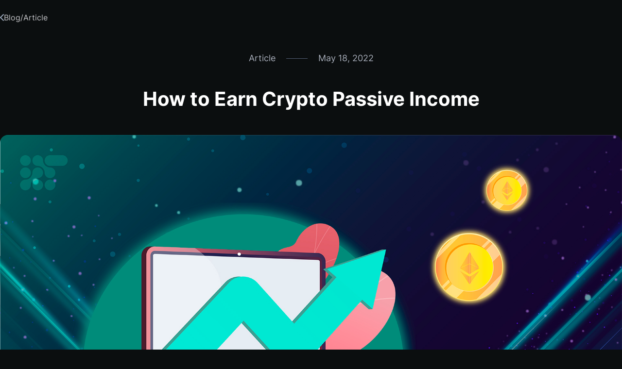

--- FILE ---
content_type: text/html; charset=utf-8
request_url: https://www.bitoftrade.com/blog/how-to-earn-crypto-passive-income
body_size: 15167
content:
<!DOCTYPE html><html lang="en"><head><meta charSet="utf-8"/><meta name="viewport" content="width=device-width"/><script type="application/ld+json">
        {"@context":"https://schema.org","@type":"Article","mainEntityOfPage":{"@type":"WebPage","@id":"https://bitoftrade.com/blog/how-to-earn-crypto-passive-income"},"headline":"How to Earn Crypto Passive Income","image":["https://images.ctfassets.net/0vjwx5z01921/rYAogijZf7Hi2b6FgUK7B/53cb70d38a76849c50cc6e9dd4111f2c/cover1__1_.jpg"],"datePublished":"2022-04-26T12:43:54.781Z","dateModified":"2022-05-18T13:57:38.894Z","author":{"@type":"Person","name":"bitoftrade"},"publisher":{"@type":"Organization","name":"bitoftrade","logo":{"@type":"ImageObject","url":"https://bitoftrade.com/images/bitoftrade-logo.png"}},"description":"Start making passive crypto income alongside your day job with these four tried and tested methods. "}
      </script><title>How to Earn Crypto Passive Income</title><meta property="og:site_name" content="bitoftrade"/><meta name="description" content="Start making passive crypto income alongside your day job with these four tried and tested methods. "/><meta property="og:type" content="article"/><meta property="og:url" content="https://bitoftrade.com/blog/how-to-earn-crypto-passive-income"/><meta property="og:title" content="How to Earn Crypto Passive Income"/><meta property="og:description" content="Start making passive crypto income alongside your day job with these four tried and tested methods. "/><meta property="og:image" content="https://images.ctfassets.net/0vjwx5z01921/rYAogijZf7Hi2b6FgUK7B/53cb70d38a76849c50cc6e9dd4111f2c/cover1__1_.jpg"/><meta property="twitter:title" content="How to Earn Crypto Passive Income"/><meta property="twitter:description" content="Start making passive crypto income alongside your day job with these four tried and tested methods. "/><meta property="twitter:image" content="https://images.ctfassets.net/0vjwx5z01921/rYAogijZf7Hi2b6FgUK7B/53cb70d38a76849c50cc6e9dd4111f2c/cover1__1_.jpg"/><meta name="twitter:card" content="summary_large_image"/><link rel="canonical" href="https://bitoftrade.com/blog/how-to-earn-crypto-passive-income"/><link rel="alternate" href="https://bitoftrade.com/blog/how-to-earn-crypto-passive-income" hrefLang="x-default"/><link rel="alternate" href="https://bitoftrade.com/blog/how-to-earn-crypto-passive-income" hrefLang="en"/><meta name="next-head-count" content="18"/><script src="//unpkg.com/@ungap/global-this"></script><script src="/static/tradingview/datafeeds/udf/dist/polyfills.js"></script><script src="/static/tradingview/datafeeds/udf/dist/bundle.js"></script><link rel="apple-touch-icon" sizes="144x144" href="/apple-touch-icon.png"/><link rel="icon" type="image/png" sizes="32x32" href="/favicon-32x32.png"/><link rel="icon" type="image/png" sizes="16x16" href="/favicon-16x16.png"/><link rel="manifest" href="/site.webmanifest"/><link rel="mask-icon" href="/safari-pinned-tab.svg" color="#5bbad5"/><meta name="msapplication-TileColor" content="#da532c"/><meta name="theme-color" content="#0b0e0f"/><meta name="robots" content="index, follow"/>
            <script type="application/ld+json">
              {"@context":"https://schema.org","@graph":[{"@type":"Organization","@id":"https://bitoftrade.com","name":"bitoftrade - No KYC Crypto Exchange","url":"https://bitoftrade.com","legalName":"bitoftrade","foundingDate":"2022","founders":[{"@type":"Person","name":"Alex"}],"sameAs":["https://t.me/bitoftradeOfficial","https://t.me/bitoftradeRussia","https://vk.com/bitoftrade","https://www.linkedin.com/company/bitoftrade","https://twitter.com/bitoftrade"],"logo":{"@type":"ImageObject","@id":"https://bitoftrade.com","url":"/images/bitoftrade-logo.png","caption":"bitoftrade - No KYC Crypto Exchange"},"image":{"@id":"https://bitoftrade.com"}}]}
            </script>

          <link rel="preload" href="/_next/static/css/84d4347e454fcb49.css" as="style"/><link rel="stylesheet" href="/_next/static/css/84d4347e454fcb49.css" data-n-g=""/><link rel="preload" href="/_next/static/css/a6eb75875dac9593.css" as="style"/><link rel="stylesheet" href="/_next/static/css/a6eb75875dac9593.css" data-n-p=""/><noscript data-n-css=""></noscript><script defer="" nomodule="" src="/_next/static/chunks/polyfills-c67a75d1b6f99dc8.js"></script><script src="/_next/static/chunks/webpack-5752944655d749a0.js" defer=""></script><script src="/_next/static/chunks/framework-5f4595e5518b5600.js" defer=""></script><script src="/_next/static/chunks/main-7ee21a9092243ff2.js" defer=""></script><script src="/_next/static/chunks/pages/_app-e6e9a5bc2cf71621.js" defer=""></script><script src="/_next/static/chunks/701-485d1a5b7e79a4c7.js" defer=""></script><script src="/_next/static/chunks/574-af9b0951fcf30016.js" defer=""></script><script src="/_next/static/chunks/861-eacb2da0938b9d35.js" defer=""></script><script src="/_next/static/chunks/pages/blog/%5Barticle%5D-f357f524c1567fc6.js" defer=""></script><script src="/_next/static/vMx-DaCEJEos4Mh5FEarZ/_buildManifest.js" defer=""></script><script src="/_next/static/vMx-DaCEJEos4Mh5FEarZ/_ssgManifest.js" defer=""></script></head><body class="scroll"><div id="__next" data-reactroot=""><div class="WideLayout_wrapper__PSBVG"><div class="WideLayout_content__5OTAw"><div class="Article_wrapper__Ri3Yn"><div class="Crumbs_crumbs__xPuwI"><div class="Crumbs_links__4wWwF"><a href="/blog" class="Crumbs_link__Rt_h4" target="_self"><svg width="8" height="14" fill="none" xmlns="http://www.w3.org/2000/svg"><path d="M7 13 1 7l6-6" stroke="#A1AEC2" stroke-width="2" stroke-linecap="round" stroke-linejoin="round"></path></svg>Blog</a><div> / </div><div>Article</div></div></div><section class="Article_section__pec5m"><div class="Article_sectionHeader__E9cRS Article_sectionHeader_data__8G50W"><span>Article</span><div class="Article_divider__IEwY6"></div><span>May 18, 2022</span></div><h1 class="Article_sectionTitle__USi69">How to Earn Crypto Passive Income</h1></section><div class="Article_wrapperImage__Eztk8"><img src="https://images.ctfassets.net/0vjwx5z01921/rYAogijZf7Hi2b6FgUK7B/53cb70d38a76849c50cc6e9dd4111f2c/cover1__1_.jpg" alt="Image" class="Article_image__RUujt"/></div><section class="Article_section__pec5m"><div class="Article_sectionContainer__P6Oy6"><div class="Content_wrapper__PY5aE"><article><h2 id="start-making-passive-crypto-income-alongside-your-day-job-with-these-four-tried-and-tested-methods" class="Content_subtitle__xSJum Content_subtitleH2__WWBVh">Start making passive crypto income alongside your day job with these four tried and tested methods.</h2><p class="Content_paragraph__xfa_P">There are those who dedicate their lives to trading cryptocurrency full time, but you don’t need to dedicate every second of your time to earn passive income with crypto. Through staking, yield farming, lending, and nodes you can make a passive income without needing to be at your device at all times.</p><p class="Content_paragraph__xfa_P">So, what are these methods and how can they help you earn a passive income?</p><h3 id="staking-cryptocurrency" class="Content_subtitle__xSJum Content_subtitleH3__ntIJv">Staking cryptocurrency</h3><p class="Content_paragraph__xfa_P">Staking is the most common way to make passive income with crypto. Traders can earn rewards for holding certain tokens. For example, if you hold ETH, you can <a rel="nofollow noopener noreferrer" href="https://ethereum.org/en/staking/" class="Content_link__tGrHL">stake your holdings</a> and earn a percentage-rate reward over a set amount of time. You can do this via a staking pool, which works in a similar way as an interest-bearing savings account (in fiat terms, of course).</p><p class="Content_paragraph__xfa_P">The main benefit of staking crypto is that you can earn more crypto by doing so, and interest rates can be generous. However, not all cryptocurrencies can be staked, for example Bitcoin. You’ll need to check with an exchange to see if your holdings are eligible.</p><h3 id="yield-farming" class="Content_subtitle__xSJum Content_subtitleH3__ntIJv">Yield farming</h3><p class="Content_paragraph__xfa_P">Yield farming skyrocketed in popularity in 2020 when it helped the DeFi sector increase its market cap from <a rel="nofollow noopener noreferrer" href="https://hackernoon.com/inside-yield-farming-2020-whats-the-trend-hve3z3s" class="Content_link__tGrHL">$500 million</a> to $10 billion in a short space of time. There are several elements to yield farming crypto, such as a liquidity provider, staking, lending, and borrowing:</p><p class="Content_paragraph__xfa_P"><strong>Liquidity provider (LP).</strong> This is where you deposit coins to a decentralized exchange to provide trading liquidity. To swap tokens, exchanges charge a small fee. This can vary between platforms and a proportion of the fees are paid to liquidity providers. With some tokens, the fee is paid into a new liquidity pool token.
<strong>Staking.</strong> This type of staking includes staking liquidity pool tokens. As you are paid for supplying liquidity in LP tokens, you can stake those tokens to earn more yield.
<strong>Lending.</strong> Using smart contracts, you can lend crypto to borrowers and earn yield from the interest paid on the loan.
<strong>Borrowing.</strong> This is where you use one token as collateral and receive a loan for another token. You can then farm yield with the borrowed coins. In addition to earning yield, you’ll keep your initial holding.</p><p class="Content_paragraph__xfa_P">Yield farming is complex and it often includes complicated strategies. Additionally, you’ll typically need to put down a large initial sum to produce attractive returns. That said, yield farming can potentially provide a relatively low-risk way to generate extra returns through minimal effort once you have set up your strategy. To see if yield farming is for you, do your research around the topic and make sure you fully understand the risks and potential rewards.</p><h3 id="lending-crypto" class="Content_subtitle__xSJum Content_subtitleH3__ntIJv">Lending crypto</h3><p class="Content_paragraph__xfa_P">The concept of lending centers on loaning crypto to another trader for a set period of time in exchange for a fee. The amount you can earn largely depends on the value of the crypto being lent, the duration of the loan, and the interest rate. Higher rates, longer, and larger loans can lead to more income.</p><p class="Content_paragraph__xfa_P">There are three types of lending approaches you can take to earn a passive income with crypto. These are margin, centralized, decentralized, and peer-to-peer lending:</p><p class="Content_paragraph__xfa_P"><strong>Margin lending crypto.</strong> This is where you lend crypto to traders who want to trade using leverage from borrowed funds. Traders can amplify their positions with these assets and repay the loans with interest. Exchanges handle most of these details, and users only need to make their crypto available to lend on margin.
<strong>Centralized lending.</strong> This type of lending involves a third party, which means that interest rates and lock-up periods will be pre-agreed and fixed. You must deposit your crypto to the lending platform before you can earn any interest.
<strong>Defi lending.</strong> With Defi lending there’s no third party involved and you trade directly through the blockchain. This is thanks to lenders and borrowers interacting through smart contracts that also automate interest rates.
<strong>P2P crypto lending.</strong> There are platforms that allow P2P lending as well. First, you’ll need to deposit your crypto onto the platform’s custodial wallet. Then, you can largely control the crypto lending process and you’ll be able to set the terms of the loan, interest rate, and the amount.</p><p class="Content_paragraph__xfa_P">The main benefit of lending crypto is that transactions are usually speedy, and it offers flexibility and a simple way to earn a passive income with minimal work after setup. It’s important to know that most, if not all, crypto lending platforms aren’t insured, at least not in the same way traditional fiat loans are. What’s more, always make sure you’re using a platform that you trust and has a good reputation to minimize the risks of fraud and cyber attacks.</p><h3 id="nodes" class="Content_subtitle__xSJum Content_subtitleH3__ntIJv">Nodes</h3><p class="Content_paragraph__xfa_P">A node is a computer that’s constantly connected to a cryptocurrency network and supports the network through validating and relaying transactions. There are a few different types of nodes, however, in this article, we will be focusing on lightning and master nodes as they can benefit you in making a passive crypto income.</p><h4 id="lightning-nodes" class="Content_subtitle__xSJum Content_subtitleH4__IMDaW">Lightning nodes</h4><p class="Content_paragraph__xfa_P">The concept of making money with lightning nodes is fairly straightforward. The Lightning Network allows Bitcoin users to make small transactions without incurring hefty fees and long confirmation times. It’s a decentralized network that uses smart contract functionality within the Bitcoin blockchain to enable instant payments across a network of users.</p><p class="Content_paragraph__xfa_P">Running a lightning node won&#x27;t make you rich overnight. You’ll more than likely make a few dollars per month in the form of Bitcoin. This can be dependent largely on the price of BTC against your local fiat currency (if you’re transferring your crypto to fiat, of course).</p><p class="Content_paragraph__xfa_P">A lot of traders who run lightning nodes do it to support the use of Bitcoin as a medium of exchange. There is potential for the lightning network to grow and for nodes to gain more transactions routed through it (and for the income for node operators to rise too). Remember, this is not a quick way to make an income: it’s a slow and gradual process.</p><h4 id="masternode-coins" class="Content_subtitle__xSJum Content_subtitleH4__IMDaW">Masternode coins</h4><p class="Content_paragraph__xfa_P">A masternode is a server with a unique status within a crypto network and you can potentially receive a larger passive crypto income through running masternodes. Each time a new block is made, masternodes receive a portion of the block rewards. They also provide exclusive services, take part in network governance, and validate instant transactions. The masternode gains rewards in the form of fees, and this process is similar to a commission incentive structure.</p><p class="Content_paragraph__xfa_P">In order to run a masternode you’ll need to hold a significant sum of the network’s cryptocurrency. For example, if you run a <a rel="nofollow noopener noreferrer" href="https://www.dash.org/masternodes/" class="Content_link__tGrHL">DASH masternode</a> it will cost 1,000 DASH, which is roughly around USD106,054.</p><h3 id="things-to-consider-before-you-begin-to-earn-passive-income-with-crypto" class="Content_subtitle__xSJum Content_subtitleH3__ntIJv">Things to consider before you begin to earn passive income with crypto</h3><p class="Content_paragraph__xfa_P">There are risks involved with trying to make passive income with crypto. Some of the options mentioned above are simple whereas some are more complex and require careful research first. Most, if not all, of the ways to make a passive income listed here need an Ethereum wallet like <a rel="nofollow noopener noreferrer" href="https://metamask.io/" class="Content_link__tGrHL">MetaMask</a> to get started.</p><p class="Content_paragraph__xfa_P">The first thing to do to earn passive income with crypto is do your research and decide which method (or methods) is right for you. Then, when you have identified a method, like yield farming for example, carefully research and learn all about the available platforms and tokens available to help decide which one is right for your needs. Finally, before you invest on a platform, you’ll need to first consider fees, the network speed, token availability, and trader anonymity.</p><p class="Content_paragraph__xfa_P"><strong>Remember: crypto markets are volatile which can make trading and potential returns unpredictable. Only invest in what you’re willing to lose.</strong></p><h3 id="start-making-a-defi-passive-income-with-bitoftrade" class="Content_subtitle__xSJum Content_subtitleH3__ntIJv">Start making a DeFi passive income with bitoftrade</h3><p class="Content_paragraph__xfa_P">At bitoftrade, we’ve launched our new DEX trading platform complete with advanced features including stop-loss, limit, and leverage orders and combined them with a seamless user experience so you can get the most out of your crypto trades.</p><p class="Content_paragraph__xfa_P">Visit our website to start trading on <a rel="" href="https://bitoftrade.com/" class="Content_link__tGrHL">bitoftrade</a>.</p><p class="Content_paragraph__xfa_P">Do you think our platform is missing something? Suggest a feature, or vote on suggestions that our community have already made, <a rel="nofollow noopener noreferrer" href="https://bitoftrade.canny.io/request-features" class="Content_link__tGrHL">here</a>. Expect to see new features launching on our platform such as stop-loss trading, hedging, and more.</p><p class="Content_paragraph__xfa_P">Join our community to learn more about our latest features and join in the discussion:</p><p class="Content_paragraph__xfa_P">Find us on our <a rel="nofollow noopener noreferrer" href="https://t.me/bitoftradeOfficial" class="Content_link__tGrHL">Telegram channel</a>.</p><p class="Content_paragraph__xfa_P">Find us on <a rel="nofollow noopener noreferrer" href="https://www.linkedin.com/company/bitoftrade/" class="Content_link__tGrHL">LinkedIn</a>.</p><p class="Content_paragraph__xfa_P">Find us on <a rel="nofollow noopener noreferrer" href="https://twitter.com/bitoftrade" class="Content_link__tGrHL">Twitter</a>.</p><p class="Content_paragraph__xfa_P">Find us on <a rel="nofollow noopener noreferrer" href="https://www.youtube.com/channel/UCh8JFPwpcyxwNsz4s33YoEA/featured" class="Content_link__tGrHL">YouTube</a>.</p><p class="Content_paragraph__xfa_P">Find us on <a rel="nofollow noopener noreferrer" href="https://discord.gg/wfReEmmzrd" class="Content_link__tGrHL">Discord</a>.</p><p class="Content_paragraph__xfa_P">Visit our website to start trading with <a rel="" href="https://bitoftrade.com/" class="Content_link__tGrHL">bitoftrade</a>.</p></article></div></div></section><section class="Article_section__pec5m"><div class="Article_sectionHeader__E9cRS"><h2 class="Article_sectionSubTitle__WdZuP">Related posts</h2><a class="Article_link__vuemw" href="/blog">Browse all articles</a></div><div class="Article_sectionGrid__AMQmU"><div class="BlogCard_wrapper__QRzHN"><a class="BlogCard_card__rwW8y  BlogCard_categories__0Y6_B" draggable="false" href="/blog/defi-perpetual-futures-how-to-trade-perp-crypto"><div class="BlogCard_wrapperImage__KryuN "><img src="https://images.ctfassets.net/0vjwx5z01921/17YwexAKw4ZkQmXWAMKMTo/d7f620e43dff32983d2bafea802a4dc0/DeFi_Perpetual_Futures-min.png" alt="DeFi Perpetual Futures: How to Trade Perp Crypto?" class="BlogCard_image__kqB5l"/></div><div class="BlogCard_cardContent__a_TFN"><div class="BlogCard_cardHeader__s4DL2"><div class="BlogCard_cardIcon__8j50J"><svg width="17" height="18" viewBox="0 0 17 18" fill="none" xmlns="http://www.w3.org/2000/svg"><path d="M1 7.82556V4.66766C1 4.2489 1.17559 3.84729 1.48816 3.55118C1.80072 3.25507 2.22464 3.08871 2.66667 3.08871H4.33333M1 7.82556V14.9308C1 15.3496 1.17559 15.7512 1.48816 16.0473C1.80072 16.3434 2.22464 16.5098 2.66667 16.5098H14.3333C14.7754 16.5098 15.1993 16.3434 15.5118 16.0473C15.8244 15.7512 16 15.3496 16 14.9308V7.82556M1 7.82556H16M4.33333 3.08871V1.50977M4.33333 3.08871V4.66766M16 7.82556V4.66766C16 4.2489 15.8244 3.84729 15.5118 3.55118C15.1993 3.25507 14.7754 3.08871 14.3333 3.08871H13.9167M11 3.08871V1.50977M11 3.08871V4.66766M11 3.08871H7.25" stroke="#A6ACB8" stroke-width="1.5" stroke-linecap="round" stroke-linejoin="round"></path></svg></div><div class="BlogCard_cardDate__PA_07">August 18, 2023</div></div><h3 class="BlogCard_cardTitle__BwK5U">DeFi Perpetual Futures: How to Trade Perp Crypto?</h3><div class="BlogCard_cardFooter__OStms"><div class="BlogCard_cardReadMore__TcAkF">Read more<div class="BlogCard_cardArrow__2yt8d"><svg width="14" height="8" fill="none" xmlns="http://www.w3.org/2000/svg" stroke="var(--green)"><path d="m1 1 6 6 6-6" stroke="var(--green)" stroke-width="2" stroke-linecap="round" stroke-linejoin="round"></path></svg></div></div></div></div></a></div><div class="BlogCard_wrapper__QRzHN"><a class="BlogCard_card__rwW8y  BlogCard_categories__0Y6_B" draggable="false" href="/blog/ripple-vs-sec-ripple-sec-lawsuit-update"><div class="BlogCard_wrapperImage__KryuN "><img src="https://images.ctfassets.net/0vjwx5z01921/29QRItpS61JatS2ZORHWzR/5078000d22fe4ddbeb727de6cb96504e/ripple-min.png" alt="Ripple vs SEC: Ripple SEC Lawsuit Update" class="BlogCard_image__kqB5l"/></div><div class="BlogCard_cardContent__a_TFN"><div class="BlogCard_cardHeader__s4DL2"><div class="BlogCard_cardIcon__8j50J"><svg width="17" height="18" viewBox="0 0 17 18" fill="none" xmlns="http://www.w3.org/2000/svg"><path d="M1 7.82556V4.66766C1 4.2489 1.17559 3.84729 1.48816 3.55118C1.80072 3.25507 2.22464 3.08871 2.66667 3.08871H4.33333M1 7.82556V14.9308C1 15.3496 1.17559 15.7512 1.48816 16.0473C1.80072 16.3434 2.22464 16.5098 2.66667 16.5098H14.3333C14.7754 16.5098 15.1993 16.3434 15.5118 16.0473C15.8244 15.7512 16 15.3496 16 14.9308V7.82556M1 7.82556H16M4.33333 3.08871V1.50977M4.33333 3.08871V4.66766M16 7.82556V4.66766C16 4.2489 15.8244 3.84729 15.5118 3.55118C15.1993 3.25507 14.7754 3.08871 14.3333 3.08871H13.9167M11 3.08871V1.50977M11 3.08871V4.66766M11 3.08871H7.25" stroke="#A6ACB8" stroke-width="1.5" stroke-linecap="round" stroke-linejoin="round"></path></svg></div><div class="BlogCard_cardDate__PA_07">August 04, 2023</div></div><h3 class="BlogCard_cardTitle__BwK5U">Ripple vs SEC: Ripple SEC Lawsuit Update</h3><div class="BlogCard_cardFooter__OStms"><div class="BlogCard_cardReadMore__TcAkF">Read more<div class="BlogCard_cardArrow__2yt8d"><svg width="14" height="8" fill="none" xmlns="http://www.w3.org/2000/svg" stroke="var(--green)"><path d="m1 1 6 6 6-6" stroke="var(--green)" stroke-width="2" stroke-linecap="round" stroke-linejoin="round"></path></svg></div></div></div></div></a></div></div></section></div></div></div></div><div id="portal" class="AppLayout"></div><script id="__NEXT_DATA__" type="application/json">{"props":{"pageProps":{"article":{"metadata":{"tags":[],"concepts":[]},"sys":{"space":{"sys":{"type":"Link","linkType":"Space","id":"0vjwx5z01921"}},"id":"6T2KqktKJMDdKxOshv2lh4","type":"Entry","createdAt":"2022-04-26T12:43:54.781Z","updatedAt":"2022-05-18T13:57:38.894Z","environment":{"sys":{"id":"master","type":"Link","linkType":"Environment"}},"publishedVersion":55,"revision":3,"contentType":{"sys":{"type":"Link","linkType":"ContentType","id":"articles"}},"locale":"en-US"},"fields":{"seoTitle":"How to Earn Crypto Passive Income","seoDescription":"Start making passive crypto income alongside your day job with these four tried and tested methods. ","title":"How to Earn Crypto Passive Income","slug":"how-to-earn-crypto-passive-income","body":"## Start making passive crypto income alongside your day job with these four tried and tested methods. \nThere are those who dedicate their lives to trading cryptocurrency full time, but you don’t need to dedicate every second of your time to earn passive income with crypto. Through staking, yield farming, lending, and nodes you can make a passive income without needing to be at your device at all times.\n\nSo, what are these methods and how can they help you earn a passive income? \n### Staking cryptocurrency\nStaking is the most common way to make passive income with crypto. Traders can earn rewards for holding certain tokens. For example, if you hold ETH, you can [stake your holdings](https://ethereum.org/en/staking/) and earn a percentage-rate reward over a set amount of time. You can do this via a staking pool, which works in a similar way as an interest-bearing savings account (in fiat terms, of course). \n\nThe main benefit of staking crypto is that you can earn more crypto by doing so, and interest rates can be generous. However, not all cryptocurrencies can be staked, for example Bitcoin. You’ll need to check with an exchange to see if your holdings are eligible.\n\n### Yield farming\nYield farming skyrocketed in popularity in 2020 when it helped the DeFi sector increase its market cap from [$500 million](https://hackernoon.com/inside-yield-farming-2020-whats-the-trend-hve3z3s) to $10 billion in a short space of time. There are several elements to yield farming crypto, such as a liquidity provider, staking, lending, and borrowing:\n\n__Liquidity provider (LP).__ This is where you deposit coins to a decentralized exchange to provide trading liquidity. To swap tokens, exchanges charge a small fee. This can vary between platforms and a proportion of the fees are paid to liquidity providers. With some tokens, the fee is paid into a new liquidity pool token.\n__Staking.__ This type of staking includes staking liquidity pool tokens. As you are paid for supplying liquidity in LP tokens, you can stake those tokens to earn more yield.\n__Lending.__ Using smart contracts, you can lend crypto to borrowers and earn yield from the interest paid on the loan.\n__Borrowing.__ This is where you use one token as collateral and receive a loan for another token. You can then farm yield with the borrowed coins. In addition to earning yield, you’ll keep your initial holding. \n\nYield farming is complex and it often includes complicated strategies. Additionally, you’ll typically need to put down a large initial sum to produce attractive returns. That said, yield farming can potentially provide a relatively low-risk way to generate extra returns through minimal effort once you have set up your strategy. To see if yield farming is for you, do your research around the topic and make sure you fully understand the risks and potential rewards.\n\n### Lending crypto\nThe concept of lending centers on loaning crypto to another trader for a set period of time in exchange for a fee. The amount you can earn largely depends on the value of the crypto being lent, the duration of the loan, and the interest rate. Higher rates, longer, and larger loans can lead to more income.\n\nThere are three types of lending approaches you can take to earn a passive income with crypto. These are margin, centralized, decentralized, and peer-to-peer lending:\n\n__Margin lending crypto.__ This is where you lend crypto to traders who want to trade using leverage from borrowed funds. Traders can amplify their positions with these assets and repay the loans with interest. Exchanges handle most of these details, and users only need to make their crypto available to lend on margin.\n__Centralized lending.__ This type of lending involves a third party, which means that interest rates and lock-up periods will be pre-agreed and fixed. You must deposit your crypto to the lending platform before you can earn any interest.\n__Defi lending.__ With Defi lending there’s no third party involved and you trade directly through the blockchain. This is thanks to lenders and borrowers interacting through smart contracts that also automate interest rates.\n__P2P crypto lending.__ There are platforms that allow P2P lending as well. First, you’ll need to deposit your crypto onto the platform’s custodial wallet. Then, you can largely control the crypto lending process and you’ll be able to set the terms of the loan, interest rate, and the amount.\n\nThe main benefit of lending crypto is that transactions are usually speedy, and it offers flexibility and a simple way to earn a passive income with minimal work after setup. It’s important to know that most, if not all, crypto lending platforms aren’t insured, at least not in the same way traditional fiat loans are. What’s more, always make sure you’re using a platform that you trust and has a good reputation to minimize the risks of fraud and cyber attacks.\n\n### Nodes\nA node is a computer that’s constantly connected to a cryptocurrency network and supports the network through validating and relaying transactions. There are a few different types of nodes, however, in this article, we will be focusing on lightning and master nodes as they can benefit you in making a passive crypto income.\n\n#### Lightning nodes\nThe concept of making money with lightning nodes is fairly straightforward. The Lightning Network allows Bitcoin users to make small transactions without incurring hefty fees and long confirmation times. It’s a decentralized network that uses smart contract functionality within the Bitcoin blockchain to enable instant payments across a network of users. \n\nRunning a lightning node won't make you rich overnight. You’ll more than likely make a few dollars per month in the form of Bitcoin. This can be dependent largely on the price of BTC against your local fiat currency (if you’re transferring your crypto to fiat, of course). \n\nA lot of traders who run lightning nodes do it to support the use of Bitcoin as a medium of exchange. There is potential for the lightning network to grow and for nodes to gain more transactions routed through it (and for the income for node operators to rise too). Remember, this is not a quick way to make an income: it’s a slow and gradual process.\n\n#### Masternode coins\nA masternode is a server with a unique status within a crypto network and you can potentially receive a larger passive crypto income through running masternodes. Each time a new block is made, masternodes receive a portion of the block rewards. They also provide exclusive services, take part in network governance, and validate instant transactions. The masternode gains rewards in the form of fees, and this process is similar to a commission incentive structure. \n\nIn order to run a masternode you’ll need to hold a significant sum of the network’s cryptocurrency. For example, if you run a [DASH masternode](https://www.dash.org/masternodes/) it will cost 1,000 DASH, which is roughly around USD106,054. \n\n### Things to consider before you begin to earn passive income with crypto\nThere are risks involved with trying to make passive income with crypto. Some of the options mentioned above are simple whereas some are more complex and require careful research first. Most, if not all, of the ways to make a passive income listed here need an Ethereum wallet like [MetaMask](https://metamask.io/) to get started. \n\nThe first thing to do to earn passive income with crypto is do your research and decide which method (or methods) is right for you. Then, when you have identified a method, like yield farming for example, carefully research and learn all about the available platforms and tokens available to help decide which one is right for your needs. Finally, before you invest on a platform, you’ll need to first consider fees, the network speed, token availability, and trader anonymity.\n\n__Remember: crypto markets are volatile which can make trading and potential returns unpredictable. Only invest in what you’re willing to lose.__\n\n### Start making a DeFi passive income with bitoftrade\nAt bitoftrade, we’ve launched our new DEX trading platform complete with advanced features including stop-loss, limit, and leverage orders and combined them with a seamless user experience so you can get the most out of your crypto trades.\n\nVisit our website to start trading on [bitoftrade](https://bitoftrade.com/).\n\nDo you think our platform is missing something? Suggest a feature, or vote on suggestions that our community have already made, [here](https://bitoftrade.canny.io/request-features). Expect to see new features launching on our platform such as stop-loss trading, hedging, and more.\n\nJoin our community to learn more about our latest features and join in the discussion: \n\nFind us on our [Telegram channel](https://t.me/bitoftradeOfficial).\n\nFind us on [LinkedIn](https://www.linkedin.com/company/bitoftrade/).\n\nFind us on [Twitter](https://twitter.com/bitoftrade).\n\nFind us on [YouTube](https://www.youtube.com/channel/UCh8JFPwpcyxwNsz4s33YoEA/featured).\n\nFind us on [Discord](https://discord.gg/wfReEmmzrd).\n\nVisit our website to start trading with [bitoftrade](https://bitoftrade.com/).","cover":{"metadata":{"tags":[],"concepts":[]},"sys":{"space":{"sys":{"type":"Link","linkType":"Space","id":"0vjwx5z01921"}},"id":"rYAogijZf7Hi2b6FgUK7B","type":"Asset","createdAt":"2022-04-26T12:43:35.305Z","updatedAt":"2022-04-26T12:43:35.305Z","environment":{"sys":{"id":"master","type":"Link","linkType":"Environment"}},"publishedVersion":3,"revision":1,"locale":"en-US"},"fields":{"title":"cover1 (1)","description":"","file":{"url":"//images.ctfassets.net/0vjwx5z01921/rYAogijZf7Hi2b6FgUK7B/53cb70d38a76849c50cc6e9dd4111f2c/cover1__1_.jpg","details":{"size":785807,"image":{"width":1920,"height":1280}},"fileName":"cover1 (1).jpg","contentType":"image/jpeg"}}},"thumbnailImage":{"metadata":{"tags":[],"concepts":[]},"sys":{"space":{"sys":{"type":"Link","linkType":"Space","id":"0vjwx5z01921"}},"id":"77z8GZYZYSpACBXqch8RIZ","type":"Asset","createdAt":"2022-05-18T13:57:35.807Z","updatedAt":"2022-05-18T13:57:35.807Z","environment":{"sys":{"id":"master","type":"Link","linkType":"Environment"}},"publishedVersion":3,"revision":1,"locale":"en-US"},"fields":{"title":"passive income mob","description":"","file":{"url":"//images.ctfassets.net/0vjwx5z01921/77z8GZYZYSpACBXqch8RIZ/3a650a84a999322d5a87cd6653ccf353/passive_income_mob.jpg","details":{"size":150216,"image":{"width":520,"height":348}},"fileName":"passive_income_mob.jpg","contentType":"image/jpeg"}}},"label":["Guides"]}},"parsedArticles":[{"imgUrl":"https://images.ctfassets.net/0vjwx5z01921/17YwexAKw4ZkQmXWAMKMTo/d7f620e43dff32983d2bafea802a4dc0/DeFi_Perpetual_Futures-min.png","title":"DeFi Perpetual Futures: How to Trade Perp Crypto?","date":"August 18, 2023","linkPath":"/blog/defi-perpetual-futures-how-to-trade-perp-crypto"},{"imgUrl":"https://images.ctfassets.net/0vjwx5z01921/29QRItpS61JatS2ZORHWzR/5078000d22fe4ddbeb727de6cb96504e/ripple-min.png","title":"Ripple vs SEC: Ripple SEC Lawsuit Update","date":"August 04, 2023","linkPath":"/blog/ripple-vs-sec-ripple-sec-lawsuit-update"},{"imgUrl":"https://images.ctfassets.net/0vjwx5z01921/3bVKDd9elsIvy9uVCRjNQM/cfb1f299d9943ff6bf4ab0808c874f39/sec_and_crypto-min.png","title":"SEC vs Crypto","date":"July 04, 2023","linkPath":"/blog/sec-vs-crypto"},{"imgUrl":"https://images.ctfassets.net/0vjwx5z01921/3oZSxSsfgLmMkrnpt7k8Rp/10f3b890a5aa00c694b4cfa56962356a/Inflation___Crypto_2x-min.png","title":"Inflation \u0026 Crypto: Is Crypto Affected by inflation?","date":"May 23, 2023","linkPath":"/blog/inflation-and-crypto-is-crypto-affected-by-inflation"},{"imgUrl":"https://images.ctfassets.net/0vjwx5z01921/7d2H8fy8r1zSoRPQLNCYhk/f31c6c346ea951e9c902fed5b5ca19db/cover_polygon_2x-min.png","title":"Decentralized Finance (DeFi) and Polygon Network","date":"April 14, 2023","linkPath":"/blog/decentralized-finance-defi-and-polygon-network"},{"imgUrl":"https://images.ctfassets.net/0vjwx5z01921/1AmEHhpufvdERmFzN6umjA/0a1bbf74ebad14919793569ac6afaa6a/AI_and_crypto-min.png","title":"AI and Blockchain: The Next Step in the Future ","date":"March 31, 2023","linkPath":"/blog/ai-and-blockchain-the-next-step-in-the-future"},{"imgUrl":"https://images.ctfassets.net/0vjwx5z01921/2kt8Gkn6NWkyjqa5NHxX9z/238d4b12aa45fe7ac2b43ed5e7c56af4/Who_Regulates_Crypto_in_the_US__2x-min.png","title":"US Crypto Regulations 2022. Who Regulates Crypto in the USA?","date":"March 01, 2023","linkPath":"/blog/us-crypto-regulations-2022-who-regulates-crypto-in-the-usa"},{"imgUrl":"https://images.ctfassets.net/0vjwx5z01921/3dtTGKG2UNnrqSFBcx0Pja/1b55fd52f0e03d89dacc87a4847b113e/MicrosoftTeams-image__1_-min.png","title":"bitoftrade Launches New DeFi Services for Developers, Businesses and Traders ","date":"February 26, 2023","linkPath":"/blog/bitoftrade-launches-new-defi-services-for-developers-businesses-and-traders"},{"imgUrl":"https://images.ctfassets.net/0vjwx5z01921/2K7a1eVZrNlIdyyCwekUPU/1c1cd924c3028d575eb3c2d9682727a4/MicrosoftTeams-image__14_-min__1_.png","title":"The Purpose of NFT Crypto: What are NFT and How Do They Work","date":"December 23, 2022","linkPath":"/blog/the-purpose-of-nft-crypto-what-are-nft-and-how-do-they-work"},{"imgUrl":"https://images.ctfassets.net/0vjwx5z01921/4hBcekifpu2sRHQbXa4V2G/5c0c0820c246d45aad11fdb4de97938a/DeFi_vs_CeFi__2x-min.png","title":"CeFi vs DeFi, or Why We Should not Trust Centralized Trading Platforms ","date":"November 27, 2022","linkPath":"/blog/cefi-vs-defi-or-why-we-should-not-trust-centralized-trading-platforms"},{"imgUrl":"https://images.ctfassets.net/0vjwx5z01921/7qf02TRmJfGTwLwptU9GuC/4a7b9d8c611058e03569163fb901540f/crypto_adoption_2x-min.png","title":"Mass Crypto Adoption Is Near: How Can We Use Crypto As A Payment Method? ","date":"November 14, 2022","linkPath":"/blog/mass-crypto-adoption-is-near-how-can-we-use-crypto-as-a-payment-method"},{"imgUrl":"https://images.ctfassets.net/0vjwx5z01921/2zW0dz0HG4ergdC8qBIB3O/7d7fb1d113d6954cafd969f522966270/avalan.jpg","title":"Swap Trade Avalanche on bitoftrade","date":"May 02, 2022","linkPath":"/blog/swap-trade-avalanche-on-bitoftrade"},{"imgUrl":"https://images.ctfassets.net/0vjwx5z01921/5JldBomFmHkE1QAULENcVN/01353a7f855f8cb2cd84098e2eaff048/cardano_2x-min.png","title":"Cardano explained: Why It Has Become One of the Most Popular Crypto Ecosystems ","date":"October 20, 2022","linkPath":"/blog/cardano-explained-why-it-has-become-one-of-the-most-popular-crypto"},{"imgUrl":"https://images.ctfassets.net/0vjwx5z01921/59r5TF7JxH6Eh1AVm0uqvb/8c51872ac2e3878272451b408e5fe5b3/blog_Ethereum_2x-min__1_.png","title":"Ethereum Merge Explained","date":"October 11, 2022","linkPath":"/blog/ethereum-merge-explained"},{"imgUrl":"https://images.ctfassets.net/0vjwx5z01921/4E8kMXzF6Wc2tPADCAtFg3/785e85602a6f3e63feedb96b285bb28d/MOBB__1_.jpg","title":"How to Expand Your Profit Potential when Leverage Trading with Crypto","date":"September 25, 2022","linkPath":"/blog/how-to-expand-your-profit-potential-when-leverage-trading-with-crypto"},{"imgUrl":"https://images.ctfassets.net/0vjwx5z01921/7e4KMjmwBKP0np8qKJrReR/861c128c45d6abc446ef20cd8a930a92/rsz_2blog_ethereum2x-min-min-min_3.png","title":"Ethereum Classic (ETC) Token Review","date":"September 15, 2022","linkPath":"/blog/ethereum-classic-etc-token-review"},{"imgUrl":"https://images.ctfassets.net/0vjwx5z01921/4DHJQCewTpRw5kK4wnh2fT/75af0b25c3192bbfe78990b8432803f1/MicrosoftTeams-image__10_-min.png","title":"Internet 3.0: Will Blockchain Technology Change the World?","date":"September 05, 2022","linkPath":"/blog/internet-3-0-will-blockchain-technology-change-the-world"},{"imgUrl":"https://images.ctfassets.net/0vjwx5z01921/4oeKBA03GjwjYms465qDRm/75b46217950de9aae843b20df5f24daa/Limit_order-01-min.jpg","title":"What is Hedging? Top Four Crypto Hedging Strategies","date":"August 24, 2022","linkPath":"/blog/what-is-hedging-top-four-crypto-hedging-strategies"},{"imgUrl":"https://images.ctfassets.net/0vjwx5z01921/Avda1VSuD5lqv6NxvnnGL/7a931189cb6e3e292a2cf128080b3601/Limit_Order.png","title":"The Era of Anonymous Cryptocurrency: What Traders Should Know","date":"March 09, 2022","linkPath":"/blog/the-era-of-anonymous-cryptocurrency-what-traders-should-know"},{"imgUrl":"https://images.ctfassets.net/0vjwx5z01921/5y7QpIDhtLHF9eXPkfggDe/35fa6c612f4b512e9ca807e978b1c221/METAVERSE.jpg","title":"How To Enter The Metaverse: Everything You Need To Know To Dive Into The New Digital Reality","date":"August 11, 2022","linkPath":"/blog/how-to-enter-the-metaverse-everything-you-need-to-know-to-dive-into-the-new"},{"imgUrl":"https://images.ctfassets.net/0vjwx5z01921/6HV6ExPvSnn5PkajKuEqMV/fd5232e919257626ac63961ae4f738fd/Swing_trading_crypto_main.jpg","title":"Swing Trading Crypto: 3 Best Profitable Swing Trading Strategies","date":"August 11, 2022","linkPath":"/blog/swing-trading-crypto-3-best-profitable-swing-trading-strategies"},{"imgUrl":"https://images.ctfassets.net/0vjwx5z01921/558VoIcjOI1UvQyCqCzDST/be19f667d18ba03e6ecd27d480219d4d/Blog-min.png","title":"bitoftrade X pax.world: Become our Neighbor In The Metaverse","date":"July 27, 2022","linkPath":"/blog/bitoftrade-x-pax-world-become-our-neighbor-in-the-metaverse"},{"imgUrl":"https://images.ctfassets.net/0vjwx5z01921/4EFyDZEWgvEZOw2nRuQrJn/57df7b44eecf6581f5db84924c914c6e/photo_2022-07-21_10-10-12.jpg","title":"Product Update July 2022: Markets, Virtual Trading, Automated Stop-Loss, Take-Profit Orders","date":"July 25, 2022","linkPath":"/blog/product-update-july-2022-markets-virtual-trading-automated-stop-loss-take"},{"imgUrl":"https://images.ctfassets.net/0vjwx5z01921/32tcPfenOfmKa92jLq4rGN/8925cc10edda5add540047d361f338da/Strategy_Building.jpg","title":"Advanced Crypto Trading Strategies for Winning Trades","date":"July 13, 2022","linkPath":"/blog/advanced-crypto-trading-strategies-for-winning-trades"},{"imgUrl":"https://images.ctfassets.net/0vjwx5z01921/ztDwC8BuHcQMyNyPaC5Q8/ec67266fe9aeafb6d72d97adc3312201/top_p2e_games.jpg","title":"TOP 5 P2E NFT Games You Should Consider Investing In 2022","date":"July 05, 2022","linkPath":"/blog/top-5-p2e-nft-games-you-should-consider-investing-in-2022"},{"imgUrl":"https://images.ctfassets.net/0vjwx5z01921/4WILiWEFNih9x14I62F8tP/de98886da47b3948d55c794d618c44b4/usdt_usdc.jpg","title":"USDC vs USDT: What Is The Best Stablecoin To Use?","date":"June 02, 2022","linkPath":"/blog/usdc-vs-usdt-what-is-the-best-stablecoin-to-use"},{"imgUrl":"https://images.ctfassets.net/0vjwx5z01921/LWOS7aUDisqeUMrEqijiN/6f2e421dd3b46390601c3041f4d4c44b/metamask_vs_trust_wallet_main.jpg","title":"MetaMask vs Trust Wallet Comparison: Where to Store Your Crypto?","date":"June 29, 2022","linkPath":"/blog/metamask-vs-trust-wallet-comparison-where-to-store-your-crypto"},{"imgUrl":"https://images.ctfassets.net/0vjwx5z01921/k0P7PexxqfqffzTSSjIId/0f3197bdf89a5f2a6d914dbf60684d82/bot7.png","title":"bitoftrade Set to Revolutionize Trading with Exciting New June Updates, including a fiat2crypto widget ","date":"June 20, 2022","linkPath":"/blog/bitoftrade-set-to-revolutionize-trading-with-exciting-new-june-updates"},{"imgUrl":"https://images.ctfassets.net/0vjwx5z01921/5KDNsHyb0OHm59BwgxtCDT/8857221e8a265c1b27fee925d48b419e/guardarian_web.jpg","title":"Game Changing Trading Platform bitoftrade Partners with Fiat-to-Crypto Provider Guardarian to Deliver Even More Features to Users","date":"June 12, 2022","linkPath":"/blog/game-changing-trading-platform-bitoftrade-partners-with-fiat-to-crypto"},{"imgUrl":"https://images.ctfassets.net/0vjwx5z01921/2wL6DcHJnKS4qDwAR0EWju/2cb1cf00ed0063461558eacb9bf3cd5e/Stochastic_Oscillator_web.jpg","title":"A Complete Guide to Trading With Stochastic Oscillator","date":"June 09, 2022","linkPath":"/blog/a-complete-guide-to-trading-with-stochastic-oscillator"},{"imgUrl":"https://images.ctfassets.net/0vjwx5z01921/01Jsujw7bCX8F3MfFdZiCv/0f72f6cc7b21fbeb8da0050982767e09/launch_web.jpg","title":"Launching Its Native BTRADE Token, bitoftrade Continues to Shake Up the DEX Game for Good","date":"June 06, 2022","linkPath":"/blog/launching-its-native-btrade-token-bitoftrade-continues-to-shake-up-the-dex"},{"imgUrl":"https://images.ctfassets.net/0vjwx5z01921/aLTPSzZLidZiKKI2Bhvsg/c3b0e2d621a3893ad81f24a4c16d8815/press_rel_web.jpg","title":"Crypto Platform Disruptor bitoftrade Prepares for Launch of BTRADE Token","date":"June 02, 2022","linkPath":"/blog/crypto-platform-disruptor-bitoftrade-prepares-for-launch-of-btrade-token"},{"imgUrl":"https://images.ctfassets.net/0vjwx5z01921/4QTHdx0h3qgBia6jPwVga1/6f15d8343fbf5b2abf1e69aba6085617/candle_full.jpg","title":"How to Read Crypto Charts: A Guide to Crypto Candles","date":"May 11, 2022","linkPath":"/blog/how-to-read-crypto-charts-a-guide-to-crypto-candles"},{"imgUrl":"https://images.ctfassets.net/0vjwx5z01921/3U5vK9CY2kMuSZ4QNdb51e/887e83af062c7299da33f4d968a36f5e/scam_web.jpg","title":"5 Types of Crypto Scams and How to Avoid Them","date":"May 25, 2022","linkPath":"/blog/5-types-of-crypto-scams-and-how-to-avoid-them"},{"imgUrl":"https://images.ctfassets.net/0vjwx5z01921/6LddlXYI68HHqlx9Fysv0B/3a2a009f0b8136b597ea0c5f83250f5f/crash_web.jpg","title":"Bitcoin Crash Is Real: What Makes Crypto Crash Today?","date":"May 25, 2022","linkPath":"/blog/bitcoin-crash-is-real-what-makes-crypto-crash-today"},{"imgUrl":"https://images.ctfassets.net/0vjwx5z01921/3i0erc3DmANw8CT0c5Nq9p/ebe8a36504d7b5a495b955aeb7670db9/profit_web.jpg","title":"Everything You Need to Know to Set up Take Profit / Stop Loss Crypto Limit Orders","date":"May 23, 2022","linkPath":"/blog/everything-you-need-to-know-to-set-up-take-profit-stop-loss-crypto-limit"},{"imgUrl":"https://images.ctfassets.net/0vjwx5z01921/2kkS39Z1RRf9Q4Q2YuNJEH/91f242f56b2e9fe61170c38ce5dd18a7/WEBB.jpg","title":"Crypto Prediction Guide: Understand The Market and Predict Future Behavior","date":"May 16, 2022","linkPath":"/blog/crypto-prediction-guide-understand-the-market-and-predict-future-behavior"},{"imgUrl":"https://images.ctfassets.net/0vjwx5z01921/4VgWfuDM5oqNoGimH5sxsZ/befbbab3177227447f1fd6dbd964c7c7/76980-03.png","title":"Polygon Network Is Fast, Low-Cost, Secure, and Now Integrated With bitoftrade","date":"April 12, 2022","linkPath":"/blog/polygon-network-is-fast-low-cost-secure-and-now-partnering-with-bitoftrade"},{"imgUrl":"https://images.ctfassets.net/0vjwx5z01921/21CavLWTqCRduqXdlf9BJD/d4ba03c8a16e2f4769b8cf7678dce421/1inch_web.jpg","title":"1inch Crypto Review \u0026 Price Prediction 2022, 2025, 2030","date":"May 06, 2022","linkPath":"/blog/1inch-crypto-review-and-price-prediction-2022-2025-2030"},{"imgUrl":"https://images.ctfassets.net/0vjwx5z01921/Y6pEd4O0bgLZOrnUGKhqY/33894b1e1bda552b537f17e507ecd8a9/metammm.jpg","title":"MetaMask Review: A Complete Guide Of The Best Ethereum Wallet by bitoftrade","date":"May 04, 2022","linkPath":"/blog/metamask-review-a-complete-guide-of-the-best-ethereum-wallet-by-bitoftrade"},{"imgUrl":"https://images.ctfassets.net/0vjwx5z01921/4kEdSFIHYOlzQ7VWG4DYmA/558676458c76dcf9df56e4b993b3eab8/cover2__1_.jpg","title":"Tender or Total Ban: Crypto Regulation Dilemma ","date":"April 26, 2022","linkPath":"/blog/tender-or-total-ban-crypto-regulation-dilemma"},{"imgUrl":"https://images.ctfassets.net/0vjwx5z01921/7MAfhrQaUht5MSED6BBHKM/f178efd3c87bb3a7a176c1031baf3a25/4566890.jpg","title":"Trade Crypto Like a Pro With MACD Indicator","date":"April 26, 2022","linkPath":"/blog/trade-crypto-like-a-pro-with-macd-indicator"},{"imgUrl":"https://images.ctfassets.net/0vjwx5z01921/rYAogijZf7Hi2b6FgUK7B/53cb70d38a76849c50cc6e9dd4111f2c/cover1__1_.jpg","title":"How to Earn Crypto Passive Income","date":"April 26, 2022","linkPath":"/blog/how-to-earn-crypto-passive-income"},{"imgUrl":"https://images.ctfassets.net/0vjwx5z01921/494IEmVteKh8PTWwRxcCXm/ef05a60f1285c7246156e6d042b868c2/growing1.jpg","title":"Cryptocurrency Market Overview: Why Is Crypto Going up in 2022? ","date":"April 19, 2022","linkPath":"/blog/cryptocurrency-market-overview-why-is-crypto-going-up-in-2022"},{"imgUrl":"https://images.ctfassets.net/0vjwx5z01921/VjUCVXV5FjmiBkB57T9lY/22ec4978758122815f5310788bf031ae/new_network1.jpg","title":"bitoftrade’s Newest Integration: Fantom, Binance Smart Chain, and Avalanche","date":"April 19, 2022","linkPath":"/blog/bitoftrades-newest-integration-fantom-binance-smart-chain-and-avalanche"},{"imgUrl":"https://images.ctfassets.net/0vjwx5z01921/DklJKETmTTDzJtRSafakK/d7c4b88a98087a3b4961658017a0b023/3452.jpg","title":"Next Cryptocurrency to Explode: 2022 Edition","date":"April 14, 2022","linkPath":"/blog/next-cryptocurrency-to-explode-2022-edition"},{"imgUrl":"https://images.ctfassets.net/0vjwx5z01921/4PIPMAEjusDUTqzRvoJXiS/6f794de46badfe6b3dcb86ab43e6bfac/67709-.jpg","title":"Chainlink price prediction for 2022-2030","date":"April 14, 2022","linkPath":"/blog/chainlink-price-prediction-for-2022-2030"},{"imgUrl":"https://images.ctfassets.net/0vjwx5z01921/3YpqOxleB005ey2qBwJb48/31406ac641c441ff349a3bddfca9c7c3/5_biggest.jpg","title":"5 Biggest Crypto Predictions for 2022","date":"April 07, 2022","linkPath":"/blog/5-biggest-crypto-predictions-for-2022"},{"imgUrl":"https://images.ctfassets.net/0vjwx5z01921/36LW6D79XiyJyyg9buo4Y1/ce8ee86c4c219a9079ef443b327b3083/528776290-06.png","title":"DEX vs CEX: Know Where to Trade","date":"April 11, 2022","linkPath":"/blog/dex-vs-cex-know-where-to-trade"},{"imgUrl":"https://images.ctfassets.net/0vjwx5z01921/3dtPnZcgsFutuYA04TvRyv/4099496f28832de57e28d51053f21008/art_of_leverage-05-opt.jpg","title":"The Art of Leveraged Trading: A Professional Approach","date":"February 16, 2022","linkPath":"/blog/the-art-of-leveraged-trading-a-professional-approach"},{"imgUrl":"https://images.ctfassets.net/0vjwx5z01921/5ftzq4wynXH9jkyQMu3Fmt/622f734f90c23fed7f4c8cb509966fed/hidden_costs-05-opt.jpg","title":"Hidden cost of crypto exchanges: Why are fees so expensive?","date":"February 16, 2022","linkPath":"/blog/hidden-cost-of-crypto-exchanges-why-are-fees-so-expensive"},{"imgUrl":"https://images.ctfassets.net/0vjwx5z01921/2pOMAh8liitovrbuHo1mcl/ebbbfce6802f590ae412b1a53f0a3493/guide_cover-08.png","title":"How to Trade and Make Money with Crypto on bitoftrade","date":"March 29, 2022","linkPath":"/blog/how-to-trade-and-make-money-with-crypto-on-bitoftrade"},{"imgUrl":"https://images.ctfassets.net/0vjwx5z01921/3ZPUKSwVXcCB45QV3jVPTI/a5531515fcd9e4210dd51eb716462d72/sandbox_3-01.png","title":"The Sandbox (SAND) Coin Review | SAND Price Prediction","date":"March 29, 2022","linkPath":"/blog/the-sandbox-sand-coin-review-or-sand-price-prediction"},{"imgUrl":"https://images.ctfassets.net/0vjwx5z01921/5RC5WcrLEMGm8HhKG3CwaW/53753259d2145506fc2f469f7c0c6d7b/raketa__1_.jpg","title":"Token Swap: Five Top Tips You Should Know","date":"March 09, 2022","linkPath":"/blog/token-swap-five-top-tips-you-should-know"},{"imgUrl":"https://images.ctfassets.net/0vjwx5z01921/UzHNbxtHHKtEfaUllTk6T/6431c4db948b2e620ea726f74be4f216/dex_cex-02-opt.jpg","title":"Decentralized (DEX) vs. Centralized Exchanges (CEX)","date":"February 16, 2022","linkPath":"/blog/decentralized-dex-vs-centralized-exchanges-cex"},{"imgUrl":"https://images.ctfassets.net/0vjwx5z01921/5P3DRSptCziD9yE5KLufC4/8070e8260916a5be9d0961f07c7d9cc0/indicators.jpg","title":"Best Indicators for Day Trading Crypto","date":"April 05, 2022","linkPath":"/blog/best-indicators-for-day-trading-crypto"},{"imgUrl":"https://images.ctfassets.net/0vjwx5z01921/6mW4PoJv87nFR9i3aBWEUz/05a0df7e878c03227bf6d1a73ca1c1de/bullish1.jpg","title":"TOP 5 Bullish Patterns For Crypto Trading","date":"March 29, 2022","linkPath":"/blog/top-5-bullish-patterns-for-crypto-trading"},{"imgUrl":"https://images.ctfassets.net/0vjwx5z01921/5Z73i1bCtmLcFNIZU3B1fk/6621ae94fb2e9dbfdb7a62a2bc1dfb31/leverage_margin.jpg","title":"Crypto Leverage vs Margin Trading: Which One To Use?","date":"February 03, 2022","linkPath":"/blog/leverage-vs-margin-trading-whats-the-difference-define-each-method"},{"imgUrl":"https://images.ctfassets.net/0vjwx5z01921/7sQzoiYQZePGtSp7quPjJw/2e79fdce5f94f884451f9bcdfc0f3774/terraluna.jpg","title":"Terra Luna Coin Review \u0026 Price Predictions","date":"January 31, 2022","linkPath":"/blog/terra-luna-coin-review-and-price-predictions"},{"imgUrl":"https://images.ctfassets.net/0vjwx5z01921/4tUePkKeZhD1fevKCUXoB7/792c7848e4a250927dd84a4365c64e50/best_strat.jpg","title":"Best Day Trading Crypto Strategies 2022: Ultimate Guide","date":"January 31, 2022","linkPath":"/blog/best-day-trading-crypto-strategies-2022-ultimate-guide"},{"imgUrl":"https://images.ctfassets.net/0vjwx5z01921/vXr6ToWinBdWiPLiWxrZO/d1bb919debec12d84960f07564af81ad/walldts.jpg","title":"The Promise of Non-Custodial Wallets \u0026 Exchanges: Keeping the Crypto World Decentralized","date":"January 28, 2022","linkPath":"/blog/the-promise-of-non-custodial-wallets-and-exchanges-keeping-the-crypto-world"},{"imgUrl":"https://images.ctfassets.net/0vjwx5z01921/6ZNTJ9ZGvEgbwOQ8KvIPSU/6fd247740a9081b31147897eb80cf779/how_to_make.jpg","title":"How to make money with cryptocurrency and increase your profits? ","date":"January 27, 2022","linkPath":"/blog/how-to-make-money-with-cryptocurrency-and-increase-your-profits"},{"imgUrl":"https://images.ctfassets.net/0vjwx5z01921/2zlN0gQnlGgfDRqCIqj742/a547c19f6c9cb67cbb597b5b8f987dd1/limit_order.jpg","title":"The Fundamentals of Crypto Limit Order Trading","date":"January 25, 2022","linkPath":"/blog/the-fundamentals-of-crypto-limit-order-trading"},{"imgUrl":"https://images.ctfassets.net/0vjwx5z01921/3MHrhb9QdoOtTNfZ2e78P3/381fe2943061fc4800a22d8f5c3db3dd/1920x1280.jpg","title":"How to Trade Crypto Responsibly: Tips for Beginners","date":"April 14, 2022","linkPath":"/blog/how-to-trade-crypto-responsibly-tips-for-beginners"}]},"__N_SSG":true},"page":"/blog/[article]","query":{"article":"how-to-earn-crypto-passive-income"},"buildId":"vMx-DaCEJEos4Mh5FEarZ","isFallback":false,"gsp":true,"locale":"en","locales":["en"],"defaultLocale":"en","scriptLoader":[]}</script></body></html>

--- FILE ---
content_type: text/css; charset=utf-8
request_url: https://www.bitoftrade.com/_next/static/css/84d4347e454fcb49.css
body_size: 2404
content:
@charset "UTF-8";

/*! normalize.css v8.0.1 | MIT License | github.com/necolas/normalize.css */html{line-height:1.15;-webkit-text-size-adjust:100%}*,:after,:before{box-sizing:border-box}body{padding:0;margin:0}main{display:block}h1{font-size:2em;margin:.67em 0}hr{box-sizing:content-box;height:0;overflow:visible}pre{font-family:monospace,monospace;font-size:1em}a{color:inherit;text-decoration:none;background-color:transparent}abbr[title]{border-bottom:none;text-decoration:underline;-webkit-text-decoration:underline dotted;text-decoration:underline dotted}b,strong{font-weight:bolder}code,kbd,samp{font-family:monospace,monospace;font-size:1em}small{font-size:80%}sub,sup{font-size:75%;line-height:0;position:relative;vertical-align:baseline}sub{bottom:-.25em}sup{top:-.5em}img{border-style:none}button,input,optgroup,select,textarea{font-family:inherit;font-size:100%;line-height:1.15;margin:0}button,input{overflow:visible}button,select{text-transform:none}[type=button],[type=reset],[type=submit],button{-webkit-appearance:button}[type=button]::-moz-focus-inner,[type=reset]::-moz-focus-inner,[type=submit]::-moz-focus-inner,button::-moz-focus-inner{border-style:none;padding:0}[type=button]:-moz-focusring,[type=reset]:-moz-focusring,[type=submit]:-moz-focusring,button:-moz-focusring{outline:1px dotted ButtonText}fieldset{padding:.35em .75em .625em}legend{box-sizing:border-box;color:inherit;display:table;max-width:100%;padding:0;white-space:normal}progress{vertical-align:baseline}textarea{overflow:auto}[type=checkbox],[type=radio]{box-sizing:border-box;padding:0}[type=number]::-webkit-inner-spin-button,[type=number]::-webkit-outer-spin-button{height:auto}[type=search]{-webkit-appearance:textfield;outline-offset:-2px}[type=search]::-webkit-search-decoration{-webkit-appearance:none}::-webkit-file-upload-button{-webkit-appearance:button;font:inherit}details{display:block}summary{display:list-item}[hidden],template{display:none}:root{--font:#fff;--defaultButton:#2b363b;--secondaryButton:#255558;--secondaryBackground:#1a1f23;--background:#0b0e0f;--secondaryFont:#c5c5c9;--secondaryFontDisabled:#a7a6af;--transparentWhite:hsla(0,0%,100%,.1);--semiTransparentWhite:hsla(0,0%,100%,.6);--red:#f66;--redHover:#dd5656;--darkRed:#4f303a;--green:#38d9c0;--greenSocial:#1d3d41;--greenDisabled:#309089;--greenHover:#255558;--darkGreen:#304b4f;--yellow:#ddbe6d;--darkYellow:#4f3b30;--white:#fff;--darkGray:#151a1d;--violet:#9d61ff;--darkViolet:#45304f;--darkBlue:#12151e;--disabled:#242334;--disabledFont:#a7a6af;--fontFamily:"Inter",sans-serif;--borderColor:#3e3d4c;--secondaryBorderColor:#494d50;--arrowColor:#c5c9c9;--padding:164px;--scrollWidth:8px;--maxContentWidth:1440px;--headerHeight:80px;--footerHeight:80px;--homepagePadding:32px}@media (max-width:1440px){:root{--padding:64px}}@media (max-width:1200px){:root{--padding:40px;--headerHeight:56px;--footerHeight:132px}}@media (max-width:576px){:root{--padding:16px}}@font-face{font-family:Inter;src:url(/_next/static/media/Inter-Bold.fe3b51cf.woff2) format("woff2"),url(/_next/static/media/Inter-Bold.e5b77f9d.woff) format("woff");font-weight:700;font-style:normal;font-display:swap}@font-face{font-family:Inter;src:url(/_next/static/media/Inter-Regular.d9c0f261.woff2) format("woff2"),url(/_next/static/media/Inter-Regular.d78d9239.woff) format("woff");font-weight:400;font-style:normal;font-display:swap}html{font-family:var(--fontFamily);font-size:10px}body{color:var(--font);background-color:var(--background)}a{cursor:pointer}.container{min-height:100vh;height:100%;width:100%;overflow:hidden;background-color:var(--blue);color:var(--font)}iframe{color-scheme:none!important}ul{margin:0;padding:0}.scroll{overflow:auto;z-index:inherit}.scroll::-webkit-scrollbar{display:inline;display:initial}.scroll::-webkit-scrollbar-track{background:transparent}.scroll::-webkit-scrollbar{width:var(--scrollWidth);height:var(--scrollWidth)}.scroll::-webkit-scrollbar-thumb{background-color:var(--secondaryBorderColor);border-radius:.2em}input::-webkit-inner-spin-button,input::-webkit-outer-spin-button{-webkit-appearance:none;margin:0}input[type=number]{-moz-appearance:textfield}.AppLayout *{font-family:var(--fontFamily)}.boxStyle{background-color:var(--secondaryBackground);-webkit-backdrop-filter:blur(42px);backdrop-filter:blur(42px);border-radius:16px;outline:none}.Toastify__toast-container--top-right{top:10rem!important}.Toastify__toast-container{width:360px!important}@media only screen and (max-width:480px){.Toastify__toast-container.Toastify__toast-container--top-right{left:50%;transform:translateX(-50%);max-width:345px}}.slick-slider{box-sizing:border-box;-webkit-user-select:none;-moz-user-select:none;-ms-user-select:none;user-select:none;-webkit-touch-callout:none;-khtml-user-select:none;touch-action:pan-y;-webkit-tap-highlight-color:transparent}.slick-list,.slick-slider{position:relative;display:block}.slick-list{overflow:hidden;margin:0;padding:0}.slick-list:focus{outline:none}.slick-list.dragging{cursor:pointer;cursor:hand}.slick-slider .slick-list,.slick-slider .slick-track{transform:translateZ(0)}.slick-track{position:relative;top:0;left:0;display:block;margin-left:auto;margin-right:auto}.slick-track:after,.slick-track:before{display:table;content:""}.slick-track:after{clear:both}.slick-loading .slick-track{visibility:hidden}.slick-slide{display:none;float:left;height:100%;min-height:1px}[dir=rtl] .slick-slide{float:right}.slick-slide img{display:block}.slick-slide.slick-loading img{display:none}.slick-slide.dragging img{pointer-events:none}.slick-initialized .slick-slide{display:block}.slick-loading .slick-slide{visibility:hidden}.slick-vertical .slick-slide{display:block;height:auto;border:1px solid transparent}.slick-arrow.slick-hidden{display:none}.slick-loading .slick-list{background:#fff url(/_next/static/media/ajax-loader.0b80f665.gif) 50% no-repeat}@font-face{font-family:slick;font-weight:400;font-style:normal;src:url(/_next/static/media/slick.25572f22.eot);src:url(/_next/static/media/slick.25572f22.eot?#iefix) format("embedded-opentype"),url(/_next/static/media/slick.653a4cbb.woff) format("woff"),url(/_next/static/media/slick.6aa1ee46.ttf) format("truetype"),url(/_next/static/media/slick.f895cfdf.svg#slick) format("svg")}.slick-next,.slick-prev{font-size:0;line-height:0;position:absolute;top:50%;display:block;width:20px;height:20px;padding:0;transform:translateY(-50%);cursor:pointer;border:none}.slick-next,.slick-next:focus,.slick-next:hover,.slick-prev,.slick-prev:focus,.slick-prev:hover{color:transparent;outline:none;background:transparent}.slick-next:focus:before,.slick-next:hover:before,.slick-prev:focus:before,.slick-prev:hover:before{opacity:1}.slick-next.slick-disabled:before,.slick-prev.slick-disabled:before{opacity:.25}.slick-next:before,.slick-prev:before{font-family:slick;font-size:20px;line-height:1;opacity:.75;color:#fff;-webkit-font-smoothing:antialiased;-moz-osx-font-smoothing:grayscale}.slick-prev{left:-25px}[dir=rtl] .slick-prev{right:-25px;left:auto}.slick-prev:before{content:"←"}[dir=rtl] .slick-prev:before{content:"→"}.slick-next{right:-25px}[dir=rtl] .slick-next{right:auto;left:-25px}.slick-next:before{content:"→"}[dir=rtl] .slick-next:before{content:"←"}.slick-dotted.slick-slider{margin-bottom:30px}.slick-dots{position:absolute;bottom:-25px;display:block;width:100%;padding:0;margin:0;list-style:none;text-align:center}.slick-dots li{position:relative;display:inline-block;margin:0 5px;padding:0}.slick-dots li,.slick-dots li button{width:20px;height:20px;cursor:pointer}.slick-dots li button{font-size:0;line-height:0;display:block;padding:5px;color:transparent;border:0;outline:none;background:transparent}.slick-dots li button:focus,.slick-dots li button:hover{outline:none}.slick-dots li button:focus:before,.slick-dots li button:hover:before{opacity:1}.slick-dots li button:before{font-family:slick;font-size:6px;line-height:20px;position:absolute;top:0;left:0;width:20px;height:20px;content:"•";text-align:center;opacity:.25;color:#000;-webkit-font-smoothing:antialiased;-moz-osx-font-smoothing:grayscale}.slick-dots li.slick-active button:before{opacity:.75;color:#000}

--- FILE ---
content_type: text/css; charset=utf-8
request_url: https://www.bitoftrade.com/_next/static/css/a6eb75875dac9593.css
body_size: 2269
content:
.BlogCard_wrapper__QRzHN{height:100%}.BlogCard_card__rwW8y{display:flex;height:100%;background-color:var(--secondaryBackground);color:var(--font);border-radius:16px;overflow:hidden;flex-flow:column}.BlogCard_card__rwW8y:hover .BlogCard_image__kqB5l{color:var(--font);transform:scale(1.05)}.BlogCard_card__rwW8y:hover .BlogCard_cardReadMore__TcAkF:before{width:100%}.BlogCard_card__rwW8y:hover .BlogCard_cardArrow__2yt8d{transform:rotate(-90deg) translateY(5px)}.BlogCard_card__rwW8y.BlogCard_carousel___lmiM{background-color:transparent;display:grid;max-height:350px;grid-template-columns:.8fr 1fr;grid-gap:50px;gap:50px;align-items:center;justify-content:center;grid-template-columns:repeat(auto-fit,minmax(160px,1fr))}.BlogCard_card__rwW8y.BlogCard_carousel___lmiM .BlogCard_wrapperImage__KryuN{max-width:550px;border-radius:30px}.BlogCard_card__rwW8y.BlogCard_carousel___lmiM .BlogCard_cardContent__a_TFN{display:flex;justify-content:space-between;flex-direction:column;height:100%;padding:0}.BlogCard_card__rwW8y.BlogCard_carousel___lmiM .BlogCard_cardTitle__BwK5U{font-weight:700;font-size:36px;line-height:50px}.BlogCard_wrapperImage__KryuN{overflow:hidden}.BlogCard_categories__0Y6_B .BlogCard_image__kqB5l{max-height:200px}.BlogCard_image__kqB5l{width:100%;-o-object-fit:cover;object-fit:cover;transition:transform .3s;aspect-ratio:16/9;-o-object-fit:contain;object-fit:contain}.BlogCard_cardContent__a_TFN{padding:32px;flex:1 1;flex-flow:column;display:flex}.BlogCard_cardHeader__s4DL2{display:flex;align-items:center;margin-bottom:10px}.BlogCard_cardIcon__8j50J{display:flex;align-items:center;margin-right:8px}.BlogCard_cardDate__PA_07{color:var(--secondaryFont);font-size:16px}.BlogCard_cardTitle__BwK5U{font-size:18px;font-weight:600;line-height:1.3;margin:0}.BlogCard_cardFooter__OStms{padding-top:20px;margin-top:auto}.BlogCard_cardReadMore__TcAkF{margin-bottom:2px;display:flex;align-items:center;position:relative;justify-content:flex-start;width:-moz-max-content;width:max-content;font-size:18px;font-weight:600;padding-bottom:10px;color:var(--green)}.BlogCard_cardReadMore__TcAkF:before{content:"";display:block;width:0;height:2px;background-color:var(--green);position:absolute;top:100%;left:0;transition:width .3s}.BlogCard_cardArrow__2yt8d{transform:rotate(-90deg);transition:transform .3s;margin-left:5px}@media (max-width:992px){.BlogCard_cardTitle__BwK5U{font-size:22px}.BlogCard_categories__0Y6_B .BlogCard_image__kqB5l{max-height:360px;-o-object-fit:cover;object-fit:cover;border-radius:24px}.BlogCard_card__rwW8y.BlogCard_carousel___lmiM{grid-template-columns:1fr;max-height:100%;border-radius:24px;gap:10px}.BlogCard_card__rwW8y.BlogCard_carousel___lmiM .BlogCard_cardContent__a_TFN{padding:20px}.BlogCard_card__rwW8y.BlogCard_carousel___lmiM .BlogCard_wrapperImage__KryuN{max-width:none;display:flex;align-items:center;justify-content:center}.BlogCard_card__rwW8y.BlogCard_carousel___lmiM .BlogCard_image__kqB5l{border-radius:24px;-o-object-fit:cover;object-fit:cover}.BlogCard_card__rwW8y.BlogCard_carousel___lmiM{padding:20px}}@media (max-width:768px){.BlogCard_categories__0Y6_B .BlogCard_cardContent__a_TFN{padding:36px 20px 46px}.BlogCard_card__rwW8y.BlogCard_carousel___lmiM .BlogCard_cardTitle__BwK5U{font-size:22px;line-height:34px}.BlogCard_card__rwW8y.BlogCard_carousel___lmiM .BlogCard_wrapperImage__KryuN{border-radius:0}.BlogCard_card__rwW8y.BlogCard_carousel___lmiM .BlogCard_cardHeader__s4DL2{display:flex}}.Content_wrapper__PY5aE{--fontColor:#fff;--grayColor:#a6acb8;--secondaryFontColor:#a1aec2;--greenColor:#38d9c0;--blue:#1d1d2d;--primaryTextColor:var(--fontColor);--secondaryTextColor:var(--grayColor);--linkTextColor:var(--greenColor);--tableGradient:linear-gradient(152.97deg,hsla(0,0%,100%,.2),hsla(0,0%,100%,0));--tableShadow:hsla(0,0%,100%,.2) 0px 0px 0px 1px;--tableBorderColor:var(--blue);--tableHeadColor:var(--secondaryFontColor)}.Content_title__dve2O{font-size:38px;margin:0 0 32px}.Content_subtitle__xSJum,.Content_title__dve2O{font-weight:600;color:var(--primaryTextColor);line-height:1.3}.Content_subtitle__xSJum{font-size:24px;padding:15px 0 0;margin:0 0 15px}.Content_subtitle__xSJum:first-child{margin-top:0}.Content_subtitleH2__WWBVh{font-size:24px}.Content_subtitleH3__ntIJv{font-size:20px}.Content_subtitleH4__IMDaW{font-size:18px}.Content_subtitleH5__Cv7HC{font-size:16px}.Content_subtitleH6__ag5Vn{font-size:14px}.Content_paragraph__xfa_P{font-weight:500;font-size:18px;color:var(--secondaryTextColor);line-height:1.3;margin:0 0 32px}.Content_paragraph__xfa_P strong{color:var(--primaryTextColor)}.Content_link__tGrHL{text-decoration:underline;color:var(--linkTextColor);transition:opacity .3s}.Content_link__tGrHL:hover{color:var(--linkTextColor);opacity:.7}.Content_list__lpaCB{margin:0 0 20px 20px;padding:0;font-size:18px;line-height:1.3;color:var(--secondaryTextColor)}.Content_listItem__rv7H5{margin:0 0 10px;padding:0}.Content_image__7EUxh{max-width:100%;border-radius:24px;overflow:hidden;transition:transform .25s ease}.Content_table__uUvPp{width:100%;background-image:var(--tableGradient);-webkit-backdrop-filter:blur(42px);backdrop-filter:blur(42px);border-radius:16px;box-shadow:var(--tableShadow);margin-bottom:32px;display:grid;grid-template-columns:minmax(0,100%)}.Content_table__uUvPp .Content_list__lpaCB{color:var(--primaryTextColor)}.Content_table__uUvPp .Content_list__lpaCB:last-child{margin-bottom:0}.Content_tableContainer__IYr24{padding:32px}.Content_tableGrid__MR56a{display:grid;grid-template-columns:1fr;font-size:16px;line-height:1.5}.Content_tableRow__YY_Af{display:grid;grid-template-columns:20% repeat(auto-fit,minmax(25%,1fr))}.Content_tableRow__YY_Af:first-child{color:var(--tableHeadColor);font-weight:700}.Content_tableRow__YY_Af:not(:first-child){border-top:1px solid var(--tableBorderColor)}.Content_tableCell__YvGZc{padding:24px}.Content_tableRow__YY_Af:first-child .Content_tableCell__YvGZc{padding-top:0}.Content_tableCell__YvGZc:first-child{padding-left:0}.Content_tableCell__YvGZc:not(:first-child){border-left:1px solid var(--tableBorderColor)}@media (min-width:1000px){.Content_image__7EUxh:hover{transform:scale(1.5);background-color:#000}}@media(max-width:992px){.Content_title__dve2O{font-size:34px}.Content_subtitleH2__WWBVh{font-size:22px}}@media(max-width:768px){.Content_title__dve2O{font-size:30px}.Content_subtitleH2__WWBVh{font-size:20px}.Content_subtitleH3__ntIJv{font-size:18px}.Content_subtitleH4__IMDaW{font-size:16px}.Content_subtitleH5__Cv7HC{font-size:14px}.Content_subtitleH6__ag5Vn{font-size:12px}.Content_list__lpaCB,.Content_paragraph__xfa_P{font-size:16px}}@media(max-width:567px){.Content_title__dve2O{font-size:24px}.Content_subtitleH2__WWBVh{font-size:18px}.Content_subtitleH3__ntIJv{font-size:16px}.Content_subtitleH4__IMDaW{font-size:14px}.Content_subtitleH5__Cv7HC{font-size:12px}.Content_subtitleH6__ag5Vn{font-size:10px}.Content_list__lpaCB,.Content_paragraph__xfa_P{font-size:16px}}.Crumbs_crumbs__xPuwI{display:flex;align-items:center;-moz-column-gap:10px;column-gap:10px;margin-top:24px;margin-bottom:12px}.Crumbs_link__Rt_h4{display:flex;align-items:center;-moz-column-gap:6px;column-gap:6px}.Crumbs_link__Rt_h4:hover{color:var(--font);text-decoration:underline}.Crumbs_links__4wWwF{font-weight:400;font-size:16px;line-height:24px;color:var(--secondaryFont);display:flex;-moz-column-gap:6px;column-gap:6px}.Article_wrapper__Ri3Yn{--fontColor:#fff;--grayColor:#a6acb8;--dividerColor:#515b72;--darkGreenColor:#1d3d41}.Article_section__pec5m{width:100%;max-width:1290px;margin-right:auto;margin-left:auto;padding:50px 24px}.Article_sectionHeader__E9cRS{display:flex;align-items:center;justify-content:space-between;margin-bottom:50px}.Article_sectionHeader_data__8G50W{justify-content:center;color:var(--grayColor);font-size:18px}.Article_sectionTitle__USi69{color:var(--fontColor);font-size:40px;line-height:1.2em;font-weight:600;margin:0;text-align:center}.Article_sectionSubTitle__WdZuP{color:var(--fontColor);font-size:38px;line-height:1.3em;font-weight:600;margin:0}.Article_sectionContainer__P6Oy6{max-width:740px}.Article_sectionGrid__AMQmU{display:grid;grid-template-columns:repeat(2,1fr);grid-gap:40px 48px;margin-bottom:80px}.Article_image__RUujt{width:100%;height:100%;-o-object-fit:contain;object-fit:contain;border-radius:16px}.Article_divider__IEwY6{border-bottom:1px solid var(--dividerColor);width:44px;margin:0 22px}.Article_link__vuemw{padding:10px 30px;color:var(--fontColor);background-color:var(--darkGreenColor);border:1px solid transparent;border-radius:10px;font-weight:600;font-size:18px;line-height:20px;cursor:pointer;transition:transform .3s ease,background-color .3s ease;min-height:66px;display:flex;align-items:center;justify-content:center;width:-moz-max-content;width:max-content}.Article_link__vuemw:hover{color:var(--fontColor);background:transparent;border:1px solid var(--fontColor);transform:translateY(-2px)}@media(max-width:992px){.Article_section__pec5m{padding-top:30px}.Article_sectionTitle__USi69{font-size:44px}.Article_sectionSubTitle__WdZuP{font-size:38px}.Article_sectionGrid__AMQmU{margin-bottom:50px}.Article_link__vuemw{min-height:56px}}@media(max-width:768px){.Article_sectionTitle__USi69{font-size:38px}.Article_sectionSubTitle__WdZuP{font-size:30px}.Article_sectionGrid__AMQmU{grid-template-columns:1fr;grid-gap:28px}.Article_link__vuemw{min-height:50px}}@media (max-width:576px){.Article_section__pec5m{padding-left:16px;padding-right:16px}.Article_sectionHeader__E9cRS{display:grid;grid-template-columns:1fr;grid-gap:15px}.Article_sectionHeader_data__8G50W{justify-items:center}}.WideLayout_wrapper__PSBVG{min-height:100vh;max-width:var(--maxContentWidth);margin:auto;display:flex;flex-flow:column}.WideLayout_wrapper__PSBVG:before{content:"";display:block;position:absolute;left:0;top:0;width:100%;height:100%;z-index:-10;background-color:var(--background)}.WideLayout_content__5OTAw{width:100%;margin:0 auto;min-height:calc(100vh - var(--headerHeight) - var(--footerHeight))}@media (max-width:1440px){.WideLayout_wrapper__PSBVG:before{background-size:290px 411px,603px 603px}}@media (max-width:768px){.WideLayout_wrapper__PSBVG:before{background-size:227px 411px,478px 703px;background-attachment:scroll}}

--- FILE ---
content_type: application/javascript; charset=utf-8
request_url: https://www.bitoftrade.com/_next/static/vMx-DaCEJEos4Mh5FEarZ/_ssgManifest.js
body_size: -292
content:
self.__SSG_MANIFEST=new Set(["\u002F","\u002Fblog","\u002Fblog\u002F[article]","\u002Fterms"]);self.__SSG_MANIFEST_CB&&self.__SSG_MANIFEST_CB()

--- FILE ---
content_type: application/javascript; charset=utf-8
request_url: https://www.bitoftrade.com/_next/static/chunks/861-eacb2da0938b9d35.js
body_size: 8540
content:
(self.webpackChunk_N_E=self.webpackChunk_N_E||[]).push([[861],{7979:function(e,t,o){"use strict";o.d(t,{PW:function(){return i},RM:function(){return n},WF:function(){return a},ZB:function(){return s},rK:function(){return r}});var i="/",r="/trading/swap",n="/blog",a="/terms",s="/trading"},2046:function(e,t,o){"use strict";var i=o(5893),r=(o(7294),o(9008)),n=o.n(r);t.Z=function(e){var t=e.title,o=e.description,r=e.image,a=e.url,s=e.content,l=void 0===s?"website":s;return(0,i.jsxs)(n(),{children:[(0,i.jsx)("title",{children:t}),(0,i.jsx)("meta",{property:"og:site_name",content:"bitoftrade"}),(0,i.jsx)("meta",{name:"description",content:o}),(0,i.jsx)("meta",{property:"og:type",content:l}),(0,i.jsx)("meta",{property:"og:url",content:a}),(0,i.jsx)("meta",{property:"og:title",content:t}),(0,i.jsx)("meta",{property:"og:description",content:o}),(0,i.jsx)("meta",{property:"og:image",content:r}),(0,i.jsx)("meta",{property:"twitter:title",content:t}),(0,i.jsx)("meta",{property:"twitter:description",content:o}),(0,i.jsx)("meta",{property:"twitter:image",content:r}),(0,i.jsx)("meta",{name:"twitter:card",content:"summary_large_image"}),(0,i.jsx)("link",{rel:"canonical",href:a}),(0,i.jsx)("link",{rel:"alternate",href:a,hrefLang:"x-default"}),(0,i.jsx)("link",{rel:"alternate",href:a,hrefLang:"en"})]})}},9914:function(e,t,o){"use strict";o.d(t,{Z:function(){return s}});var i,r=o(4924),n=o(603),a={landing:{title:"\n      Stay anonymous while utilizing the power of crypto leverage trading.\n    ",subtitle:"\n      Diversify your crypto portfolio with advanced financial tools for your crypto holdings.\n    ",titleExchange:"\n      Exchange in a quick and convenient way\n    ",subtitleExchange:"\n      bitoftrade allows you to anonymously apply leverage and limit crypto trading. Simply connect your MetaMask wallet and start increasing potential profits!\n    "},markets:{title:"Markets",description:"Markets",searchPlaceholder:"Search a token name...",leverageTrading:"Leverage Trading",searchResult:"Search Results",nothingToShow:"Nothing to show",infoTitle:"Today's Cryptocurrency Prices by Market Cap",globalCapTitle:"The global crypto market cap is",overLastDay:"over last day.",dayHours:"24h",tokenTable:"Token Table",allCategories:"All",somethingWentWrong:"Oops. Something went wrong. Try to reload the page.",news:"News",blogs:"Blogs",blogButton:"Blog",leverageButton:"Leverage",swapButton:"Swap",marketCap:"Market Cap",newsFeed:"News feed",marketCapRank:"Market Cap Rank",aboutMarket:function(e){return"About ".concat(e)}},nav:{markets:"Markets",trading:"Trading",creditDeposit:"Credit Deposit",tokens:"Tokens",config:"Config",profitData:"Profit Data",tradeLog:"Trade Log",setting:"Setting",main:"Main",vacancies:"Vacancies"},header:{notAvailable:function(e){var t=(0,n.Z)(e,1)[0];return"This chain isn't available for ".concat(t)},connect:"Connect Wallet",copied:"Copied",wrongNetwork:"Wrong chain",leverage:"Leverage",limit:"Limit",swap:"Swap",fiat:"Fiat","cross-chain":"Cross Chain",markets:"Markets",testnet:"Testnet"},table:{amount:"Amount",price:"Price",total:"Total",symbol:"Symbol",open:"Open",high:"High",low:"Low",close:"Close",change:"Change",volume:"Volume",time:"Time",fee:"Fees",fees:"Fees",date:"Date",pair:"Pair",sent:"Sent",received:"Received",leverage:"Leverage",buySell:"Buy/Sell",profitLoss:"Profit/Loss",position:"Position",status:"Status",action:"Action",triggerPrice:"Trigger Price",type:"Type",goodTillTime:"Good Till",filled:"Filled",averageOpen:"Average open",averageClose:"Average close",openingTime:"Opening time",closingTime:"Closing time",actionHelper:"Press here to close your order.",actionLeverageHelper:"Press here to close your position.",triggerPriceLeverageHelper:"When the index price of this market crosses your trigger price, your stop order will convert to a limit order",goodTillTimeHelper:"Time till your order will be canceled automatically",filledHelper:"Indicates the part of your initial order which been executed",sentHelper:"The amount of tokens you sold",receivedHelper:"The amount of tokens you bought",dateHelper:"Date and time of the transaction",statusHelper:"Could be pending/done. when clicking on it, you get redirected to Etherscan.",feeHelper:"Total fees of your transaction.",protocolFeeHelper:"Protocol fees of your transaction.",gasFeeHelper:"Gas fees of your transaction. Currently, we display the highest potential gas fee for your transaction.",sentLimitHelper:"The amount of tokens you sold",receivedLimitHelper:"The amount of tokens you bought",statusLimitHelper:"Could be opened/pending/closed. when clicking on it you get redirected to etherscan. ",feeLimitHelper:"The fees total you paid for this transaction",openingHelper:"Time and date of opening the order",closingHelper:"Time and date of closing the order",pairLevHelperText:"Pair",levHelperText:"This refers to how much you multiply your collateral for a certain position.",sideLevHelperText:"Open position direction. Buy - if you think token goes up, or sell if down.",profitLossHelperText:"This shows your profit/losses in real time.",leverageTradeAmountHelperText:"Trade size (in tokens).",leverageTradePriceHelperText:"Price at the time of the trade (USD).",leverageTradeTotalHelperText:"Total amount traded (USD).",leverageTradeOrderTypeHelperText:"Varies based on order type you use. Could be Market, Limit, Stop limit or Liquidated.",positionHelperText:"Open position you'll hold (in tokens).",statusLevHelperText:"Could be opened/pending/closed.",realizedPnl:"Realized P&L"},widget:{crossChainMobileWarningTitle:"Cross-chain trading is not available on mobile devices",crossChainMobileWarningDescription:"Please, use desktop version of the site to trade on the cross-chain",connect:"Connect Wallet",tokenSelectPlaceholder:"Find a token by name or address",leverageSelectPlaceholder:"Find a market by name",createAccount:"Set up your wallet",makeDeposit:"Make a Deposit",depositNeeded:"You must deposit funds before you can place orders.",metamaskIsNotInstalled:"Please download and install MetaMask wallet to use our service.",wrongChainTitle:"Sorry, wrong chain",availableChainsMessage:function(e){var t=(0,n.Z)(e,1)[0];return"This service is available on ".concat(t,".")},wrongChainMessage:function(e){var t=(0,n.Z)(e,1)[0];return"You are currently connected to bitoftrade on ".concat(t,".")},switchTo:function(e){var t=(0,n.Z)(e,1)[0];return"Switch to ".concat(t)},transactionDetails:"Transaction details: ",connectWalletDescription:"Connect your Ethereum wallet to start trading.",defaultErrorMessage:"Not enough liquidity",insufficientBalance:"Insufficient balance",shortTokensList:"Top Tokens",longTokensList:"All Tokens",selectTradingType:"Select Trading Type",slippage:"Slippage",gasFee:"Gas fees",leverageLevel:"Leverage level",leverageLevelHelper:"this refers to how much you'd like to multiply your collateral and increase your buying power",positionMargin:"Position margin",positionMarginHelper:"Margin needed to open a position (in USDC)",openPosition:"Open position",openPositionHelper:"Open size (in tokens).",leverage:"Leverage",limit:"Limit",unlockToken:function(e){var t=(0,n.Z)(e,1)[0];return"Unlock ".concat(t)},market:"Market",stop_limit:"Stop",swap:"Market",pay:"You Pay",receive:"You Receive",confirmSwap:"Confirm Swap",amount:"Amount",limitPrice:"Limit Price",timeRange:"Time Range",triggerPrice:"Trigger Price(USD)",period:"Time Range",periodHelper:"The period of time your order will stay open, if market conditions won't match the ones you set.",priceLimit:"Price limit",priceLimitHelper:"The execution price of your order.",buy:"Buy",sell:"Sell",recommendedLeverage:"Recommended leverage",inputParameters:"Your input parameters",confirmLeverage:"Confirm Leverage",confirmLimit:"Confirm Limit",confirmStopLimit:"Confirm Stop Limit",confirmProfitLimit:"Confirm Profit Limit",yourBalance:"Your Balance",depositInProgress:"Deposit in progress",power:"Buying power",equity:"Equity",marginUsage:" Margin usage",deposit:"Deposit",withdraw:"Withdraw",asset:"Asset",fee:"Fee",depositAssetHelper:"Asset you depositing to the leverage account",withdrawAsseHelper:"Asset you withdrawing from the leverage account",accountLeverage:"Account leverage",confirmDeposit:"Confirm Deposit",unrealizedPl:"Total Unrealized P&L",copy:"copied",payLimit:"You Pay",payLimitHelper:"The amount of tokens you sell based on price limit",receiveLimit:"You Receive",receiveLimitHelper:"Amount of the token you'd like to buy based price limit.",payHelper:"The amount of tokens you sell based on current market rates",receiveHelper:"The amount of tokens you buy based on current market rates",approveToken:function(e){var t=(0,n.Z)(e,1)[0];return"Approve ".concat(t)},enterAmount:"Enter Amount",confirm:"Confirm",maxAmount:"Max",lessMaxAmount:"Enter Less Max Amount",lessCurrentEquity:"Enter Less Your Equity",approve:"Approve",txConfirmed:"transaction was confirmed",txRejected:"transaction rejected",withdrawal:"Withdrawal",withdrawalMessage:"Done. Please wait a little",depositSubmitted:"Your deposit transaction was successfully submitted.",depositTxSuccess:"You deposit transaction was confirmed",notEnoughFunds:"Not enough funds",pendingApprove:"Pending approve...",connectWith:"Connect Metamask",leverageOnboarding:"Please make a deposit to enable leverage trading.",linkYourWallet:"Link your wallet",setupWallet:"Setup Wallet",unlockUsdc:"Unlock USDC",depositUsdc:"Deposit USDC",checkBalance:"Check Your Balance",approvalPending:"Approval is pending",mightTakeAFewMinutes:"This might take a few minutes",linkYourWalletDescription:"You need to sign two requests, signing is free and will not trigger a transaction.",createAccountDescription:"This step is needed to start trading on the layer-2 blockchain system.",unlockUsdcDescription:"Permission for a certain token to interact with a smart contract.",depositUsdcDescription:"Amount of USDC will be used as a collateral for leverage trading.",checkBalanceDescription:"After the deposit transaction is mined, 10 Ethereum chain confirmations (usually about 3 minutes) are required for your funds to be available to trade.",wallet:"Wallet",setup:"Setup",unlock:"Unlock",balance:"Balance",linkWallet:"Link Wallet",selectToken:"Select token",placeholderSearchTokens:"Search by symbol",depositAlertMsg:"After the deposit transaction is mined, 10 Ethereum network confirmations (usually about 3 minutes) are required for your funds to be available to trade.",withdrawAlertMsg:"Max available amount for withdrawal equals assets on balance minus withdrawal fees.",failureTitle:"Error",failureText:"Oops! Something went wrong",leverageTradingUnAvailable:"Leverage trading is unavailable",apologizeForInconvenience:"We apologize for the inconvenience.",unAvailableAvailableForUsCitizens:"Our leverage feature is unavailable for US users at the moment.",checkOutSwapAndLimit:"Please check out our swap and limit services.",fees:"Fees",minimumReceived:"Minimum Received",estimation:"Estimated Received",from:"from",to:"to"},swapModal:{createSwap:"Create Swap",confirmSwap:"Confirm Swap",transactionDetails:"Transaction Details",checkAndConfirm:"Please, check your transaction details and confirm it.",pendingTransaction:"Your Transaction is Being Processed",requestCreated:"Request created",requestConfirmed:"Request confirmed",requestCancelled:"Request cancelled",approveTitle:function(e){var t=(0,n.Z)(e,1)[0];return"Unlock ".concat(t," transfer")},title:"Transaction Summary",description:"You will receive a notification when your transaction is completed.",approveDescription:function(e){var t=(0,n.Z)(e,2),o=t[0],i=t[1];return"Our smart contract needs your permission in order to move ".concat(o," ").concat(i," on your behalf.")},sectionTitleModal:"Transaction details: ",gas:"Estimated gas fees",slippage:"Slippage",firstApproveButton:"Unlock Permanently",secondApproveButton:"Unlock This Trade",getIt:"Get it",slippageHelper:"Slippage is the difference between the price you expect to get on the crypto you have ordered and the price you actually get when the order executes.",gasHelper:"Gas is the term for the amount of ether (ETH) required by the network for a user to interact with the network",systemFee:"System fee",swap:"Swap",swapCreated:"Your transaction was successfully created",swapConfirmed:"Your transaction was completed",swapRejected:"Your transaction was rejected",approve:"Approve",approveCreated:"Please wait for approval.",approveConfirmed:"Your approval was confirmed.",approveCancelled:"Your request was cancelled.",crossSwapFirstTxCreated:"First transaction was created",crossSwapFirstTxCompleted:"First transaction was completed",crossSwapSecondTxCompleted:"Your swap was completed"},limitModal:{signingRejected:"Order signing was rejected.",requestCreated:"Request created",requestConfirmed:"Request confirmed",requestCancelled:"Request cancelled",approveTitle:function(e){var t=(0,n.Z)(e,1)[0];return"Unlock ".concat(t," transfer")},approveDescription:function(e){var t=(0,n.Z)(e,2),o=t[0],i=t[1];return"Our contract needs your permission in order to move ".concat(o," ").concat(i," on your behalf.")},firstApproveButton:"Unlock Permanently",secondApproveButton:"Unlock Amount",title:"Transaction Summary",receive:"You will receive",receiveHelper:"the estimated amount of tokens you'll receive",description:"Transaction details: ",fees:"System fees",feesHelper:"we charge 0.2% for this transaction. We won't charge any commission if the swap won't get executed.",riskDisclaimer:"Risk disclaimer",riskDescription:"When leveraging your funds, there is a risk of losing your collateral. The open position will be liquidated if the margin provided will not cover the losses. Liquidation incurs an additional 1% fee",getIt:"Confirm Limit",limitOrder:"Limit",limitOrderNotCreated:"Order was not created",limitOrderFailedApi:"Failed to fetch the order.",limitOrderCannotHash:"Failed to fetch the order hash.",limitOrderFailedPost:"Failed to create your order in our servers.",limitOrderCreated:"Your order was successfully created",approve:"Approve",approveCreated:"Your approval request was created",approveConfirmed:"Your approval was confirmed",approveCancelled:"Your approval was cancelled"},limitCancelOrderModal:{title:"Cancel Order",description:"Transactions details:",pay:"You pay",receive:"You will receive",cancel:"Cancel Order",leave:"Leave Unchanged",cancelLimitOrder:"Limit",cancelLimitOrderCreated:"A limit Order Cancellation was created",cancelLimitOrderCancelled:"Your limit order was successfully cancelled.",cancelLimitOrderRejected:"Limit Order Cancellation was rejected"},leverageModal:{summary:"Transaction Summary",orderSummary:"Order Summary",detail:"Transaction details",liquidation:"Liquidation price",liquidationPrice:"Liquidation price",fee:"System fees",type:"Type",pair:"Pair",price:"Price",triggerPrice:"Trigger price",amount:"Amount",riskTitle:"Risk disclaimer",riskDescription:"When leveraging your funds, there is a  risk of loosing your collateral provided. The position will be liquidated if the margin provided will not cover losses from the open position. Position liquidation will cost an additional 1% fee.",confirm:"Confirm Leverage",orderCancellation:"Order cancellation",cancelOrder:"Cancel order",positionClosing:"Position closing",closePosition:"Close position",closeDescription:"Are you sure you want to close the deal?",profitLoss:"Profit/Loss",positionAutoClose:"Position Auto Close",selectOptions:"Select Options",profit:"Profit",stopLoss:"Stop Loss",setTakeProfit:"Set Take Profit",setStopLoss:"Set Stop Loss",placeOrder:"Place Order",buy:"Buy",sell:"Sell",testnet:"Testnet (Goerli)",virtualTradingDescription:"You\u2019ll be able to try our leverage trading without risking real funds. Test your strategy and experience more of bitoftrade features.",awesome:"Awesome!"},dYdXModal:{setupWallet:"Setup Wallet",title:"Link Wallet",description:"You will receive two signature requests. Signing is free and will not send a transaction.",firstStepTitle:"Verify ownership",firstStepDescription:"Confirm you are owner of this wallet.",secondStepTitle:"Enable trading",secondStepDescription:"Enable secure access to our API for lightning quick trading.",send:"Send Request",tryAgain:"Try Again",createTitle:"Create an Account",createDescription:"We need to setup your wallet for leverage trading.",approve:"Approve"},crosschainModal:{networksSelectTitle:"Networks and Tokens"},transaction:{title:"Your positions",more:"See more",empty:"List is empty",swapTitle:"Your Transaction History",limitTitle:"Your Transaction History",leverageTitleTrades:"Your trades",leverageTitlePositions:"Your positions",leverageTitleOrders:"Your orders",leverageOpenedPositionsTitle:"Your opened positions",leverageClosedPositionsTitle:"Your closed positions",leverageTradesTitle:"Your trades",leverageSeeTrades:"See trades",leverageSeePositions:"See positions",days:"days",firstTxPending:"Your Transaction is Being Processed",firstTxRejected:"Your Transaction was Rejected",secondTxPending:"Second Transaction is Being Processed",swapCompleted:"Your Cross Swap Is Completed"},tableCell:{done:"Done",open:"Open",closed:"Closed",cancelled:"Cancelled",cancelling:"Cancelling",expired:"Expired",filled:"Filled",pending:"Pending",opening:"Opening time",closing:"Closing time",sent:"Sent",rate:"Rate",received:"Received asset",cost:"Cost",fees:"Fees",date:"Date",status:"Status",expiration:"Expiration data",side:"Side",pair:"Pair",collateral:"Collateral",leverage:"Leverage",pl:"PL",liquidation:"Liquidation Price",long:"Buy",short:"Sell",buy:"Buy",sell:"Sell",close:"Close",cancel:"Cancel",unavailable:"Unavailable"},chart:{day:"D",week:"W",month:"M",sryForWaiting:"Sorry for the waiting",notAvailable:"Chart data is not available",pastDay:"(1 day)",pastWeek:"(1 week)",pastMonth:"(1 month)"},unlockModal:{unlockTitle:function(e){var t=(0,n.Z)(e,1)[0];return"Unlock ".concat(t," Transfer")},unlockDescription:function(e){var t=(0,n.Z)(e,2),o=t[0],i=t[1];return"Our contract needs your permissions in order to move ".concat(o," ").concat(i," on your behalf")},permanentUnlock:"Unlock Permanently",thisTimeUnlock:"Unlock This Time Only"},pendingModal:{pendingApproveTitle:function(e){var t=(0,n.Z)(e,1)[0];return"Unlock ".concat(t," Transfer")},pendingDepositTitle:function(e){var t=(0,n.Z)(e,1)[0];return"Deposit ".concat(t," transaction pending")},pendingTitle:function(e){var t=(0,n.Z)(e,1)[0];return"Pending Approval ".concat(t)},pendingApproveDescription:function(e){var t=(0,n.Z)(e,1)[0];return"Our smart contract needs your permissions in order to move ".concat(t," on your behalf.")},pendingDepositDescription:"This step is needed to start leverage trading.",checkInEtherscan:"Check in Etherscan",checkOnExplorer:"Check on Explorer",pendingDescription:function(e){var t=(0,n.Z)(e,1)[0];return"Your approval is needed to unlock ".concat(t," for your upcoming transaction.")}},confirmActionModal:{withdrawTitle:function(e){var t=(0,n.Z)(e,1)[0];return"Withdraw ".concat(t)},depositTitle:function(e){var t=(0,n.Z)(e,1)[0];return"Deposit ".concat(t)},txDetails:"Transactions details:",gasFee:"Estimated gas fee",totalWithdrawAmount:"Total withdrawal amount",totalDepositAmount:"Total deposit amount",cancelDeposit:"Cancel Deposit",cancelWithdraw:"Cancel Withdraw",confirmWithdraw:"Confirm Withdraw",confirmDeposit:"Confirm Deposit"},homepage:{about:"About",seoTitle:"bitoftrade | Crypto Trading Platform",seoDescription:"bitoftrade is a no KYC crypto exchange that takes traditional crypto trading to the next level. Make leverage, limit, and swap trades instantly and anonymously.",networks:"Networks",trading:"Trading Platform",ccs:"Cross-Chain",widget:"Widget",tokens:"Tokens",support:"Support",faq:"FAQ",learn:"Learn",wallets:"Wallets",team:"Team",blog:"Blog",startTrading:"Start Trading"},blog:{titleBlog:"bitoftrade Blog",latestPosts:"Latest posts",next:"Next",previous:"Previous",readMore:"Read more",empty:"List is empty"},article:{empty:"List is empty",relatedPosts:"Related posts",browseAllArticles:"Browse all articles"},footer:{whitePaper:"Whitepaper",anonymousTrading:"Anonymous trading",features:"Features",swap:"Swap",limit:"Limit",leverage:"Leverage",fees:"Fees",blog:"Blog",requestFeature:"Request A Feature",termsOfUse:"Terms of Service",contactUs:"Contact Us",startTrading:"Start Trading",helpCenter:"Help Center"},subscribeBlock:{subtitle:"Exciting developments and updates are coming to bitoftrade. Be the first to know!",buttonText:"Subscribe",enterYouEmail:"Enter your email",thanks:"Thanks for subscribing to our newsletter",oops:"Oops! Something went wrong",processingText:"Sending..."},callMe:{buttonText:"Send",fieldText:"Enter your phone",successText:"One of our advisors will contact you soon!",failureText:"Oops! Something went wrong",processingText:"Please wait..."},CallUsWidget:{buttonText:"Call Us",errorText:"Due to technical difficulties at the moment, we cannot connect your call"},swapWidgetTooltip:{youPay:"The amount of tokens you sell based on current market rates.",youReceive:"The amount of tokens you buy based on current market rates.",slippage:"Slippage occurs because of changing market conditions between the moment the transaction is submitted and its verification.",estimate:"Gas is the term for the amount of ether (ETH) required by the network for a user to interact with the network. "},crossChainWidgetTooltip:{youPay:"The amount of tokens you sell based on current market rates.",youReceive:"The amount of tokens you buy based on current market rates.",fees:"The total fees for this crosschain swap substituted from the destination token",estimate:"The total estimated amount to be received of the destination token"},swapTransactionHistoryTooltip:{paid:"The amount of tokens you sold.",received:"The amount of tokens you bought.",rate:"Price of the token you bought when the transaction was executed.",fees:"Total fees of your transaction.",date:"Date and time of the transaction.",status:"Could be pending/done. When clicking on it, you'll be redirected to Etherscan."},swapPopupTooltip:{slippage:"Slippage occurs because of changing market conditions between the moment the transaction is submitted and its verification.",fees:"We charge 0.2% for this transaction. We won't charge any commission if the swap isn't executed.",estimate:"Gas is the term for the amount of ether (ETH) required by the network for a user to interact with the network. "},limitWidgetTooltip:{pay:"The amount of tokens you sell based on the price limit.",range:"The period of time your order will stay open, if market conditions won't match the ones you set.",priceLimit:"The execution price of your order.",receive:"Amount of the token you'd like to buy based on price limit."},limitTransactionSummaryTooltip:{fees:"We charge 0.2% for this transaction. We won't charge any commission if the limit order isn't executed.",gasFee:"Gas is the term for the amount of ether (ETH) required by the network for a user to interact with the network. ",cost:"Total transaction cost estimation.",receive:"The estimated amount of tokens you'll receive:"},limitTransactionHistoryTooltip:{sent:"The amount of tokens you sold.",received:"The amount of tokens you bought.",rate:"Price limit you've set for this particular transaction.",fees:"The total fees you paid for this transaction.",openTime:"Time and date of opening the order.",closeTime:"Time and date of closing the order.",status:"Could be opened/pending/closed. When clicking on it you get redirected to Etherscan."},leverageWidgetTooltip:{amount:"The open order size",asset:"The token you'll provide as collateral for leverage trading.",withdrawAsset:"Token that you can withdraw to your wallet",leverageLevel:"This refers to how much you'd like to multiply your collateral and increase your buying power",positionMargin:"Margin needed to open a position (in USDC).",openPosition:"Open position you'll hold (in tokens).",limitPrice:"The price your order will be placed to the market. Order will be filled at the limit price or better",timeRange:"The period of time your order will stay open, if market conditions won't match the ones you set",triggerPrice:"When the index price of this market crosses your trigger price, your stop order will convert to a limit order"},leverageModalTooltip:{setTakeProfit:"Profit you willing to get with the open position in $ or %",setStopLoss:"Maximum loss you can take with the open position in $ or %"},leverageTransactionSummaryTooltip:{liquidation:"The price when a trader is unable to meet the margin requirements for a leveraged position.",fees:" dYdX leverage protocol fees, they charge up to 0.05% for opening/closing a position.",gasFee:"Gas is the term for the amount of ether (ETH) required by the network for a user to interact with the network. ",cost:"Total estimated transaction costs.",profitLoss:"This shows your profit/losses in real time."},leveragePositionsTooltip:{leverage:"This refers to how much you multiply your collateral for a certain position.",buySell:"Open position direction. Buy if you think token goes up, or sell if down. ",collateral:"The amount you deposited which will be used as a guarantee the trader will meet obligations on open positions.",profitLoss:"This shows your profit/losses in real time.",position:"Open position you'll hold (in tokens).",status:"Could be opened/pending/closed.",action:"Press here to close your position."},leverageClickedPositionTableTooltip:{funding:"link for article? ",liquidation:"Liquidation refers to when  trader\u2019s leveraged position will be closed buy liquidator due to a partial or total loss of the trader\u2019s initial margin.",time:"Time and date of closing the position."},network:{network:" network, please ",currentNetwork:"Your wallet is connected to the ",switch:" switch to ",notInstalled:"MetaMask is not installed. Follow the",link:"link",download:"to download it"},leverageDropdown:{liquidationPrice:"Liquidation price",liquidationPriceHelper:"Liquidation refers to when trader\u2019s leveraged position will be closed buy liquidator due to a partial or total loss of the trader\u2019s initial margin.",funding:"Funding",fundingHelper:"Funding",openingTime:"Opening Time",openingTimeHelper:"Time and date of opening the position.",closingTime:"Closing Time",closingTimeHelper:"Time and date of closing the position.",averageOpen:"Average Open",averageOpenHelper:"Average Open",averageClose:"Average Close",averageCloseHelper:"Average Close"},helpCenterNav:{button:"Help Center",header:"Still have some questions?",paragraph:"Checkout our help center for more useful information on leverage trading crypto and other topics."},categories:(i={},(0,r.Z)(i,"Trading Strategies","Trading Strategies"),(0,r.Z)(i,"Features","Features"),(0,r.Z)(i,"Press","Press"),(0,r.Z)(i,"News","News"),i),wallet:{requestTimeout:"Request timeout",reloadPage:"Try to reload the page.",connectionFailed:"Connection failed",wrongNetwork:"Unrecognized network"},affiliate:{registerSuccess:"Great!",success:"You are now successfully registered to our promo.",registerError:"Registration error",registeredToService:"You have already registered to our service.",registeredToPromo:"You have already registered to this promo.",unexpectedError:"Oops something went wrong. Failed to register to our promo."},tradingMetadata:{swapTitle:function(e){var t=(0,n.Z)(e,2),o=t[0],i=t[1];return"Swap ".concat(o&&i?"".concat(o,"/").concat(i):""," | bitoftrade")},swapDescription:function(e){var t=(0,n.Z)(e,2),o=t[0],i=t[1];return"How to convert ".concat(o," to ").concat(i,"? \u2022 Select the exchange pair \u2022 Enter the amount you wish to swap \u2022 Connect your MetaMask wallet \u2022 Send ").concat(o," and receive ").concat(i," coins.")},limitTitle:function(e){var t=(0,n.Z)(e,2),o=t[0],i=t[1];return"Limit ".concat(o&&i?"".concat(o,"/").concat(i):""," | bitoftrade")},limitDescription:"Take full control of your transactions by setting price limits. Select a trading pair and a specific price you want your assets to be sold or bought at.",leverageTitle:function(e){var t=(0,n.Z)(e,2),o=t[0],i=t[1];return"".concat(o," | ").concat(i," | bitoftrade")},leverageDescription:function(e){var t=(0,n.Z)(e,1)[0];return"Leverage trading on ".concat(t," market")},fiatExchange:"Fiat Exchange | bitoftrade"},crosschain:{}},s=function(e){var t=a;return{t:function(o){return t[e][o]},tc:function(o){return t[e][o]},c:function(o){return t[e][o]}}}},162:function(e,t,o){"use strict";var i=o(5893),r=(o(7294),o(6140)),n=o.n(r);t.Z=function(e){var t=e.children;return(0,i.jsx)(i.Fragment,{children:(0,i.jsx)("div",{className:n().wrapper,children:(0,i.jsx)("div",{className:n().content,children:t})})})}},6140:function(e){e.exports={wrapper:"WideLayout_wrapper__PSBVG",content:"WideLayout_content__5OTAw"}}}]);

--- FILE ---
content_type: application/javascript; charset=utf-8
request_url: https://www.bitoftrade.com/static/tradingview/datafeeds/udf/dist/bundle.js
body_size: 3719
content:
!function(e,t){"object"==typeof exports&&"undefined"!=typeof module?t(exports):"function"==typeof define&&define.amd?define(["exports"],t):t((e="undefined"!=typeof globalThis?globalThis:e||self).Datafeeds={})}(this,function(e){"use strict";var r=function(e,t){return(r=Object.setPrototypeOf||{__proto__:[]}instanceof Array&&function(e,t){e.__proto__=t}||function(e,t){for(var r in t)Object.prototype.hasOwnProperty.call(t,r)&&(e[r]=t[r])})(e,t)};function n(e){return void 0===e?"":"string"==typeof e?e:e.message}var i=(t.prototype.getBars=function(e,t,r){var s=this,o={symbol:e.ticker||"",resolution:t,from:r.from,to:r.to};return void 0!==r.countBack&&(o.countback=r.countBack),void 0!==e.currency_code&&(o.currencyCode=e.currency_code),new Promise(function(a,u){s._requester.sendRequest(s._datafeedUrl,"history",o).then(function(e){if("ok"===e.s||"no_data"===e.s){var t=[],r={noData:!1};if("no_data"===e.s)r.noData=!0,r.nextTime=e.nextTime;else for(var s=void 0!==e.v,o=void 0!==e.o,n=0;n<e.t.length;++n){var i={time:1e3*e.t[n],close:parseFloat(e.c[n]),open:parseFloat(e.c[n]),high:parseFloat(e.c[n]),low:parseFloat(e.c[n])};o&&(i.open=parseFloat(e.o[n]),i.high=parseFloat(e.h[n]),i.low=parseFloat(e.l[n])),s&&(i.volume=parseFloat(e.v[n])),t.push(i)}a({bars:t,meta:r})}else u(e.errmsg)}).catch(function(e){e=n(e);console.warn("HistoryProvider: getBars() failed, error="+e),u(e)})})},t);function t(e,t){this._datafeedUrl=e,this._requester=t}var a=(s.prototype.subscribeBars=function(e,t,r,s){this._subscribers.hasOwnProperty(s)||(this._subscribers[s]={lastBarTime:null,listener:r,resolution:t,symbolInfo:e},e.name)},s.prototype.unsubscribeBars=function(e){delete this._subscribers[e]},s.prototype._updateData=function(){var t=this;if(!(0<this._requestsPending)){this._requestsPending=0;var e,r,s=this;for(e in this._subscribers)r=e,s._requestsPending+=1,s._updateDataForSubscriber(r).then(function(){--t._requestsPending,t._requestsPending}).catch(function(e){--t._requestsPending,n(e),t._requestsPending})}},s.prototype._updateDataForSubscriber=function(t){var r=this,e=this._subscribers[t],s=parseInt((Date.now()/1e3).toString()),o=s-function(e,t){var r=0;r="D"===e||"1D"===e?t:"M"===e||"1M"===e?31*t:"W"===e||"1W"===e?7*t:t*parseInt(e)/1440;return 24*r*60*60}(e.resolution,10);return this._historyProvider.getBars(e.symbolInfo,e.resolution,{from:o,to:s,countBack:2,firstDataRequest:!1}).then(function(e){r._onSubscriberDataReceived(t,e)})},s.prototype._onSubscriberDataReceived=function(e,t){if(this._subscribers.hasOwnProperty(e)){var r=t.bars;if(0!==r.length){t=r[r.length-1],e=this._subscribers[e];if(!(null!==e.lastBarTime&&t.time<e.lastBarTime)){if(null!==e.lastBarTime&&t.time>e.lastBarTime){if(r.length<2)throw new Error("Not enough bars in history for proper pulse update. Need at least 2.");r=r[r.length-2];e.listener(r)}e.lastBarTime=t.time,e.listener(t)}}}},s);function s(e,t){this._subscribers={},this._requestsPending=0,this._historyProvider=e,setInterval(this._updateData.bind(this),t)}var u=(o.prototype.subscribeQuotes=function(e,t,r,s){this._subscribers[s]={symbols:e,fastSymbols:t,listener:r}},o.prototype.unsubscribeQuotes=function(e){delete this._subscribers[e]},o.prototype._updateQuotes=function(e){var s=this;if(!(0<this._requestsPending)){var t,o=this;for(t in this._subscribers)!function(t){o._requestsPending++;var r=o._subscribers[t];o._quotesProvider.getQuotes(1===e?r.fastSymbols:r.symbols).then(function(e){s._requestsPending--,s._subscribers.hasOwnProperty(t)&&(r.listener(e),s._requestsPending)}).catch(function(e){s._requestsPending--,n(e),s._requestsPending})}(t)}},o);function o(e){this._subscribers={},this._requestsPending=0,this._quotesProvider=e,setInterval(this._updateQuotes.bind(this,1),1e4),setInterval(this._updateQuotes.bind(this,0),6e4)}function p(e,t,r,s){t=e[t];return!Array.isArray(t)||s&&!Array.isArray(t[0])?t:t[r]}function f(e,t){return e+(void 0!==t?"_%|#|%_"+t:"")}var c=(h.prototype.resolveSymbol=function(t,r){var s=this;return this._readyPromise.then(function(){var e=s._symbolsInfo[f(t,r)];return void 0===e?Promise.reject("invalid symbol"):Promise.resolve(e)})},h.prototype.searchSymbols=function(n,i,a,u){var c=this;return this._readyPromise.then(function(){var s=[],o=0===n.length;n=n.toUpperCase();for(var e=0,t=c._symbolsList;e<t.length;e++)!function(e){var t=c._symbolsInfo[e];if(void 0===t)return;if(0<a.length&&t.type!==a)return;if(i&&0<i.length&&t.exchange!==i)return;var r=t.name.toUpperCase().indexOf(n),e=t.description.toUpperCase().indexOf(n);(o||0<=r||0<=e)&&(s.some(function(e){return e.symbolInfo===t})||s.push({symbolInfo:t,weight:0<=r?r:8e3+e}))}(t[e]);var r=s.sort(function(e,t){return e.weight-t.weight}).slice(0,u).map(function(e){e=e.symbolInfo;return{symbol:e.name,full_name:e.full_name,description:e.description,exchange:e.exchange,params:[],type:e.type,ticker:e.name}});return Promise.resolve(r)})},h.prototype._init=function(){for(var e=this,t=[],r={},s=0,o=this._exchangesList;s<o.length;s++){var n=o[s];r[n]||(r[n]=!0,t.push(this._requestExchangeData(n)))}return Promise.all(t).then(function(){e._symbolsList.sort()})},h.prototype._requestExchangeData=function(s){var o=this;return new Promise(function(t,r){o._requester.sendRequest(o._datafeedUrl,"symbol_info",{group:s}).then(function(e){try{o._onExchangeDataReceived(s,e)}catch(e){return void r(e)}t()}).catch(function(e){n(e),t()})})},h.prototype._onExchangeDataReceived=function(t,r){var s=0;try{for(var e=r.symbol.length,o=void 0!==r.ticker;s<e;++s){var n=r.symbol[s],i=p(r,"exchange-listed",s),a=p(r,"exchange-traded",s),u=a+":"+n,c=p(r,"currency-code",s),h=o?p(r,"ticker",s):n,l={ticker:h,name:n,base_name:[i+":"+n],full_name:u,listed_exchange:i,exchange:a,currency_code:c,original_currency_code:p(r,"original-currency-code",s),description:p(r,"description",s),has_intraday:_(p(r,"has-intraday",s),!1),has_no_volume:_(p(r,"has-no-volume",s),!1),minmov:p(r,"minmovement",s)||p(r,"minmov",s)||0,minmove2:p(r,"minmove2",s)||p(r,"minmov2",s),fractional:p(r,"fractional",s),pricescale:p(r,"pricescale",s),type:p(r,"type",s),session:p(r,"session-regular",s),timezone:p(r,"timezone",s),supported_resolutions:_(p(r,"supported-resolutions",s,!0),this._datafeedSupportedResolutions),has_daily:_(p(r,"has-daily",s),!0),intraday_multipliers:_(p(r,"intraday-multipliers",s,!0),["1","5","15","30","60"]),has_weekly_and_monthly:p(r,"has-weekly-and-monthly",s),has_empty_bars:p(r,"has-empty-bars",s),volume_precision:_(p(r,"volume-precision",s),0),format:"price"};this._symbolsInfo[h]=l,this._symbolsInfo[n]=l,this._symbolsInfo[u]=l,void 0!==c&&(this._symbolsInfo[f(h,c)]=l,this._symbolsInfo[f(n,c)]=l,this._symbolsInfo[f(u,c)]=l),this._symbolsList.push(n)}}catch(e){throw new Error("SymbolsStorage: API error when processing exchange "+t+" symbol #"+s+" ("+r.symbol[s]+"): "+e.message)}},h);function h(e,t,r){this._exchangesList=["NYSE","FOREX","AMEX"],this._symbolsInfo={},this._symbolsList=[],this._datafeedUrl=e,this._datafeedSupportedResolutions=t,this._requester=r,this._readyPromise=this._init(),this._readyPromise.catch(function(e){console.error("SymbolsStorage: Cannot init, error="+e.toString())})}function _(e,t){return void 0!==e?e:t}function l(e,t,r){t=e[t];return Array.isArray(t)?t[r]:t}var d=(m.prototype.onReady=function(e){var t=this;this._configurationReadyPromise.then(function(){e(t._configuration)})},m.prototype.getQuotes=function(e,t,r){this._quotesProvider.getQuotes(e).then(t).catch(r)},m.prototype.subscribeQuotes=function(e,t,r,s){this._quotesPulseProvider.subscribeQuotes(e,t,r,s)},m.prototype.unsubscribeQuotes=function(e){this._quotesPulseProvider.unsubscribeQuotes(e)},m.prototype.getMarks=function(e,t,r,s,o){this._configuration.supports_marks&&(o={symbol:e.ticker||"",from:t,to:r,resolution:o},this._send("marks",o).then(function(e){if(!Array.isArray(e)){for(var t=[],r=0;r<e.id.length;++r)t.push({id:l(e,"id",r),time:l(e,"time",r),color:l(e,"color",r),text:l(e,"text",r),label:l(e,"label",r),labelFontColor:l(e,"labelFontColor",r),minSize:l(e,"minSize",r)});e=t}s(e)}).catch(function(e){n(e),s([])}))},m.prototype.getTimescaleMarks=function(e,t,r,s,o){this._configuration.supports_timescale_marks&&(o={symbol:e.ticker||"",from:t,to:r,resolution:o},this._send("timescale_marks",o).then(function(e){if(!Array.isArray(e)){for(var t=[],r=0;r<e.id.length;++r)t.push({id:l(e,"id",r),time:l(e,"time",r),color:l(e,"color",r),label:l(e,"label",r),tooltip:l(e,"tooltip",r)});e=t}s(e)}).catch(function(e){n(e),s([])}))},m.prototype.getServerTime=function(t){this._configuration.supports_time&&this._send("time").then(function(e){e=parseInt(e);isNaN(e)||t(e)}).catch(function(e){n(e)})},m.prototype.searchSymbols=function(e,t,r,s){if(this._configuration.supports_search){var o={limit:30,query:e.toUpperCase(),type:r,exchange:t};this._send("search",o).then(function(e){return void 0!==e.s?(e.errmsg,void s([])):void s(e)}).catch(function(e){n(e),s([])})}else{if(null===this._symbolsStorage)throw new Error("UdfCompatibleDatafeed: inconsistent configuration (symbols storage)");this._symbolsStorage.searchSymbols(e,t,r,30).then(s).catch(s.bind(null,[]))}},m.prototype.resolveSymbol=function(e,t,r,s){s=s&&s.currencyCode;function o(e){t(e)}if(this._configuration.supports_group_request){if(null===this._symbolsStorage)throw new Error("UdfCompatibleDatafeed: inconsistent configuration (symbols storage)");this._symbolsStorage.resolveSymbol(e,s).then(o).catch(r)}else{e={symbol:e};void 0!==s&&(e.currencyCode=s),this._send("symbols",e).then(function(e){void 0!==e.s?r("unknown_symbol"):o(e)}).catch(function(e){n(e),r("unknown_symbol")})}},m.prototype.getBars=function(e,t,r,s,o){this._historyProvider.getBars(e,t,r).then(function(e){s(e.bars,e.meta)}).catch(o)},m.prototype.subscribeBars=function(e,t,r,s,o){this._dataPulseProvider.subscribeBars(e,t,r,s)},m.prototype.unsubscribeBars=function(e){this._dataPulseProvider.unsubscribeBars(e)},m.prototype._requestConfiguration=function(){return this._send("config").catch(function(e){return n(e),null})},m.prototype._send=function(e,t){return this._requester.sendRequest(this._datafeedURL,e,t)},m.prototype._setupWithConfiguration=function(e){if(void 0===(this._configuration=e).exchanges&&(e.exchanges=[]),!e.supports_search&&!e.supports_group_request)throw new Error("Unsupported datafeed configuration. Must either support search, or support group request");!e.supports_group_request&&e.supports_search||(this._symbolsStorage=new c(this._datafeedURL,e.supported_resolutions||[],this._requester)),JSON.stringify(e)},m);function m(e,t,r,s){var o=this;void 0===s&&(s=1e4),this._configuration=y(),this._symbolsStorage=null,this._datafeedURL=e,this._requester=r,this._historyProvider=new i(e,this._requester),this._quotesProvider=t,this._dataPulseProvider=new a(this._historyProvider,s),this._quotesPulseProvider=new u(this._quotesProvider),this._configurationReadyPromise=this._requestConfiguration().then(function(e){null===e&&(e=y()),o._setupWithConfiguration(e)})}function y(){return{supports_search:!1,supports_group_request:!0,supported_resolutions:["1","5","15","30","60","1D","1W","1M"],supports_marks:!1,supports_timescale_marks:!1}}var b=(g.prototype.getQuotes=function(e){var s=this;return new Promise(function(t,r){s._requester.sendRequest(s._datafeedUrl,"quotes",{symbols:e}).then(function(e){"ok"===e.s?t(e.d):r(e.errmsg)}).catch(function(e){e=n(e);r("network error: "+e)})})},g);function g(e,t){this._datafeedUrl=e,this._requester=t}var v=(P.prototype.sendRequest=function(e,t,r){void 0!==r&&(0!==(s=Object.keys(r)).length&&(t+="?"),t+=s.map(function(e){return encodeURIComponent(e)+"="+encodeURIComponent(r[e].toString())}).join("&"));var s={credentials:"same-origin"};return void 0!==this._headers&&(s.headers=this._headers),fetch(e+"/"+t,s).then(function(e){return e.text()}).then(function(e){return JSON.parse(e)})},P);function P(e){e&&(this._headers=e)}var q,w,S,k=(r(w=I,S=q=d),w.prototype=null===S?Object.create(S):(x.prototype=S.prototype,new x),I);function x(){this.constructor=w}function I(e,t){void 0===t&&(t=1e4);var r=new v,s=new b(e,r);return q.call(this,e,s,r,t)||this}e.UDFCompatibleDatafeed=k,Object.defineProperty(e,"__esModule",{value:!0})});


--- FILE ---
content_type: application/javascript; charset=utf-8
request_url: https://www.bitoftrade.com/_next/static/chunks/pages/_app-e6e9a5bc2cf71621.js
body_size: 7553
content:
(self.webpackChunk_N_E=self.webpackChunk_N_E||[]).push([[888],{6840:function(t,e,i){(window.__NEXT_P=window.__NEXT_P||[]).push(["/_app",function(){return i(7350)}])},7350:function(t,e,i){"use strict";i.r(e),i.d(e,{default:function(){return J}});var s=i(6042),n=i(5893);i(3158),i(3937),i(2629),i(906),i(8322),i(8745);const r="undefined"===typeof window||"Deno"in window;function a(){}function o(t,e,i){return g(t)?"function"===typeof e?{...i,queryKey:t,queryFn:e}:{...e,queryKey:t}:t}function u(t,e,i){return g(t)?[{...e,queryKey:t},i]:[t||{},e]}function c(t,e){const{type:i="all",exact:s,fetchStatus:n,predicate:r,queryKey:a,stale:o}=t;if(g(a))if(s){if(e.queryHash!==l(a,e.options))return!1}else if(!f(e.queryKey,a))return!1;if("all"!==i){const t=e.isActive();if("active"===i&&!t)return!1;if("inactive"===i&&t)return!1}return("boolean"!==typeof o||e.isStale()===o)&&(("undefined"===typeof n||n===e.state.fetchStatus)&&!(r&&!r(e)))}function h(t,e){const{exact:i,fetching:s,predicate:n,mutationKey:r}=t;if(g(r)){if(!e.options.mutationKey)return!1;if(i){if(d(e.options.mutationKey)!==d(r))return!1}else if(!f(e.options.mutationKey,r))return!1}return("boolean"!==typeof s||"loading"===e.state.status===s)&&!(n&&!n(e))}function l(t,e){return((null==e?void 0:e.queryKeyHashFn)||d)(t)}function d(t){return JSON.stringify(t,((t,e)=>m(e)?Object.keys(e).sort().reduce(((t,i)=>(t[i]=e[i],t)),{}):e))}function f(t,e){return p(t,e)}function p(t,e){return t===e||typeof t===typeof e&&(!(!t||!e||"object"!==typeof t||"object"!==typeof e)&&!Object.keys(e).some((i=>!p(t[i],e[i]))))}function y(t,e){if(t===e)return t;const i=v(t)&&v(e);if(i||m(t)&&m(e)){const s=i?t.length:Object.keys(t).length,n=i?e:Object.keys(e),r=n.length,a=i?[]:{};let o=0;for(let u=0;u<r;u++){const s=i?u:n[u];a[s]=y(t[s],e[s]),a[s]===t[s]&&o++}return s===r&&o===s?t:a}return e}function v(t){return Array.isArray(t)&&t.length===Object.keys(t).length}function m(t){if(!b(t))return!1;const e=t.constructor;if("undefined"===typeof e)return!0;const i=e.prototype;return!!b(i)&&!!i.hasOwnProperty("isPrototypeOf")}function b(t){return"[object Object]"===Object.prototype.toString.call(t)}function g(t){return Array.isArray(t)}function O(t){return new Promise((e=>{setTimeout(e,t)}))}function C(t){O(0).then(t)}function q(t,e,i){return null!=i.isDataEqual&&i.isDataEqual(t,e)?t:"function"===typeof i.structuralSharing?i.structuralSharing(t,e):!1!==i.structuralSharing?y(t,e):e}const w=console;const P=function(){let t=[],e=0,i=t=>{t()},s=t=>{t()};const n=s=>{e?t.push(s):C((()=>{i(s)}))},r=()=>{const e=t;t=[],e.length&&C((()=>{s((()=>{e.forEach((t=>{i(t)}))}))}))};return{batch:t=>{let i;e++;try{i=t()}finally{e--,e||r()}return i},batchCalls:t=>(...e)=>{n((()=>{t(...e)}))},schedule:n,setNotifyFunction:t=>{i=t},setBatchNotifyFunction:t=>{s=t}}}();class S{constructor(){this.listeners=[],this.subscribe=this.subscribe.bind(this)}subscribe(t){return this.listeners.push(t),this.onSubscribe(),()=>{this.listeners=this.listeners.filter((e=>e!==t)),this.onUnsubscribe()}}hasListeners(){return this.listeners.length>0}onSubscribe(){}onUnsubscribe(){}}const F=new class extends S{constructor(){super(),this.setup=t=>{if(!r&&window.addEventListener){const e=()=>t();return window.addEventListener("visibilitychange",e,!1),window.addEventListener("focus",e,!1),()=>{window.removeEventListener("visibilitychange",e),window.removeEventListener("focus",e)}}}}onSubscribe(){this.cleanup||this.setEventListener(this.setup)}onUnsubscribe(){var t;this.hasListeners()||(null==(t=this.cleanup)||t.call(this),this.cleanup=void 0)}setEventListener(t){var e;this.setup=t,null==(e=this.cleanup)||e.call(this),this.cleanup=t((t=>{"boolean"===typeof t?this.setFocused(t):this.onFocus()}))}setFocused(t){this.focused=t,t&&this.onFocus()}onFocus(){this.listeners.forEach((t=>{t()}))}isFocused(){return"boolean"===typeof this.focused?this.focused:"undefined"===typeof document||[void 0,"visible","prerender"].includes(document.visibilityState)}};const E=new class extends S{constructor(){super(),this.setup=t=>{if(!r&&window.addEventListener){const e=()=>t();return window.addEventListener("online",e,!1),window.addEventListener("offline",e,!1),()=>{window.removeEventListener("online",e),window.removeEventListener("offline",e)}}}}onSubscribe(){this.cleanup||this.setEventListener(this.setup)}onUnsubscribe(){var t;this.hasListeners()||(null==(t=this.cleanup)||t.call(this),this.cleanup=void 0)}setEventListener(t){var e;this.setup=t,null==(e=this.cleanup)||e.call(this),this.cleanup=t((t=>{"boolean"===typeof t?this.setOnline(t):this.onOnline()}))}setOnline(t){this.online=t,t&&this.onOnline()}onOnline(){this.listeners.forEach((t=>{t()}))}isOnline(){return"boolean"===typeof this.online?this.online:"undefined"===typeof navigator||"undefined"===typeof navigator.onLine||navigator.onLine}};function D(t){return Math.min(1e3*2**t,3e4)}function x(t){return"online"!==(null!=t?t:"online")||E.isOnline()}class A{constructor(t){this.revert=null==t?void 0:t.revert,this.silent=null==t?void 0:t.silent}}function M(t){return t instanceof A}function Q(t){let e,i,s,n=!1,r=0,a=!1;const o=new Promise(((t,e)=>{i=t,s=e})),u=()=>!F.isFocused()||"always"!==t.networkMode&&!E.isOnline(),c=s=>{a||(a=!0,null==t.onSuccess||t.onSuccess(s),null==e||e(),i(s))},h=i=>{a||(a=!0,null==t.onError||t.onError(i),null==e||e(),s(i))},l=()=>new Promise((i=>{e=t=>{const e=a||!u();return e&&i(t),e},null==t.onPause||t.onPause()})).then((()=>{e=void 0,a||null==t.onContinue||t.onContinue()})),d=()=>{if(a)return;let e;try{e=t.fn()}catch(i){e=Promise.reject(i)}Promise.resolve(e).then(c).catch((e=>{var i,s;if(a)return;const o=null!=(i=t.retry)?i:3,c=null!=(s=t.retryDelay)?s:D,f="function"===typeof c?c(r,e):c,p=!0===o||"number"===typeof o&&r<o||"function"===typeof o&&o(r,e);!n&&p?(r++,null==t.onFail||t.onFail(r,e),O(f).then((()=>{if(u())return l()})).then((()=>{n?h(e):d()}))):h(e)}))};return x(t.networkMode)?d():l().then(d),{promise:o,cancel:e=>{a||(h(new A(e)),null==t.abort||t.abort())},continue:()=>(null==e?void 0:e())?o:Promise.resolve(),cancelRetry:()=>{n=!0},continueRetry:()=>{n=!1}}}class K{destroy(){this.clearGcTimeout()}scheduleGc(){var t;this.clearGcTimeout(),"number"===typeof(t=this.cacheTime)&&t>=0&&t!==1/0&&(this.gcTimeout=setTimeout((()=>{this.optionalRemove()}),this.cacheTime))}updateCacheTime(t){this.cacheTime=Math.max(this.cacheTime||0,null!=t?t:r?1/0:3e5)}clearGcTimeout(){this.gcTimeout&&(clearTimeout(this.gcTimeout),this.gcTimeout=void 0)}}class R extends K{constructor(t){super(),this.abortSignalConsumed=!1,this.defaultOptions=t.defaultOptions,this.setOptions(t.options),this.observers=[],this.cache=t.cache,this.logger=t.logger||w,this.queryKey=t.queryKey,this.queryHash=t.queryHash,this.initialState=t.state||function(t){const e="function"===typeof t.initialData?t.initialData():t.initialData,i="undefined"!==typeof e,s=i?"function"===typeof t.initialDataUpdatedAt?t.initialDataUpdatedAt():t.initialDataUpdatedAt:0;return{data:e,dataUpdateCount:0,dataUpdatedAt:i?null!=s?s:Date.now():0,error:null,errorUpdateCount:0,errorUpdatedAt:0,fetchFailureCount:0,fetchFailureReason:null,fetchMeta:null,isInvalidated:!1,status:i?"success":"loading",fetchStatus:"idle"}}(this.options),this.state=this.initialState,this.scheduleGc()}get meta(){return this.options.meta}setOptions(t){this.options={...this.defaultOptions,...t},this.updateCacheTime(this.options.cacheTime)}optionalRemove(){this.observers.length||"idle"!==this.state.fetchStatus||this.cache.remove(this)}setData(t,e){const i=q(this.state.data,t,this.options);return this.dispatch({data:i,type:"success",dataUpdatedAt:null==e?void 0:e.updatedAt,manual:null==e?void 0:e.manual}),i}setState(t,e){this.dispatch({type:"setState",state:t,setStateOptions:e})}cancel(t){var e;const i=this.promise;return null==(e=this.retryer)||e.cancel(t),i?i.then(a).catch(a):Promise.resolve()}destroy(){super.destroy(),this.cancel({silent:!0})}reset(){this.destroy(),this.setState(this.initialState)}isActive(){return this.observers.some((t=>!1!==t.options.enabled))}isDisabled(){return this.getObserversCount()>0&&!this.isActive()}isStale(){return this.state.isInvalidated||!this.state.dataUpdatedAt||this.observers.some((t=>t.getCurrentResult().isStale))}isStaleByTime(t=0){return this.state.isInvalidated||!this.state.dataUpdatedAt||!function(t,e){return Math.max(t+(e||0)-Date.now(),0)}(this.state.dataUpdatedAt,t)}onFocus(){var t;const e=this.observers.find((t=>t.shouldFetchOnWindowFocus()));e&&e.refetch({cancelRefetch:!1}),null==(t=this.retryer)||t.continue()}onOnline(){var t;const e=this.observers.find((t=>t.shouldFetchOnReconnect()));e&&e.refetch({cancelRefetch:!1}),null==(t=this.retryer)||t.continue()}addObserver(t){-1===this.observers.indexOf(t)&&(this.observers.push(t),this.clearGcTimeout(),this.cache.notify({type:"observerAdded",query:this,observer:t}))}removeObserver(t){-1!==this.observers.indexOf(t)&&(this.observers=this.observers.filter((e=>e!==t)),this.observers.length||(this.retryer&&(this.abortSignalConsumed?this.retryer.cancel({revert:!0}):this.retryer.cancelRetry()),this.scheduleGc()),this.cache.notify({type:"observerRemoved",query:this,observer:t}))}getObserversCount(){return this.observers.length}invalidate(){this.state.isInvalidated||this.dispatch({type:"invalidate"})}fetch(t,e){var i,s;if("idle"!==this.state.fetchStatus)if(this.state.dataUpdatedAt&&null!=e&&e.cancelRefetch)this.cancel({silent:!0});else if(this.promise){var n;return null==(n=this.retryer)||n.continueRetry(),this.promise}if(t&&this.setOptions(t),!this.options.queryFn){const t=this.observers.find((t=>t.options.queryFn));t&&this.setOptions(t.options)}Array.isArray(this.options.queryKey);const r=function(){if("function"===typeof AbortController)return new AbortController}(),a={queryKey:this.queryKey,pageParam:void 0,meta:this.meta},o=t=>{Object.defineProperty(t,"signal",{enumerable:!0,get:()=>{if(r)return this.abortSignalConsumed=!0,r.signal}})};o(a);const u={fetchOptions:e,options:this.options,queryKey:this.queryKey,state:this.state,fetchFn:()=>this.options.queryFn?(this.abortSignalConsumed=!1,this.options.queryFn(a)):Promise.reject("Missing queryFn")};var c;(o(u),null==(i=this.options.behavior)||i.onFetch(u),this.revertState=this.state,"idle"===this.state.fetchStatus||this.state.fetchMeta!==(null==(s=u.fetchOptions)?void 0:s.meta))&&this.dispatch({type:"fetch",meta:null==(c=u.fetchOptions)?void 0:c.meta});const h=t=>{var e,i,s,n;(M(t)&&t.silent||this.dispatch({type:"error",error:t}),M(t))||(null==(e=(i=this.cache.config).onError)||e.call(i,t,this),null==(s=(n=this.cache.config).onSettled)||s.call(n,this.state.data,t,this));this.isFetchingOptimistic||this.scheduleGc(),this.isFetchingOptimistic=!1};return this.retryer=Q({fn:u.fetchFn,abort:null==r?void 0:r.abort.bind(r),onSuccess:t=>{var e,i,s,n;"undefined"!==typeof t?(this.setData(t),null==(e=(i=this.cache.config).onSuccess)||e.call(i,t,this),null==(s=(n=this.cache.config).onSettled)||s.call(n,t,this.state.error,this),this.isFetchingOptimistic||this.scheduleGc(),this.isFetchingOptimistic=!1):h(new Error("undefined"))},onError:h,onFail:(t,e)=>{this.dispatch({type:"failed",failureCount:t,error:e})},onPause:()=>{this.dispatch({type:"pause"})},onContinue:()=>{this.dispatch({type:"continue"})},retry:u.options.retry,retryDelay:u.options.retryDelay,networkMode:u.options.networkMode}),this.promise=this.retryer.promise,this.promise}dispatch(t){this.state=(e=>{var i,s;switch(t.type){case"failed":return{...e,fetchFailureCount:t.failureCount,fetchFailureReason:t.error};case"pause":return{...e,fetchStatus:"paused"};case"continue":return{...e,fetchStatus:"fetching"};case"fetch":return{...e,fetchFailureCount:0,fetchFailureReason:null,fetchMeta:null!=(i=t.meta)?i:null,fetchStatus:x(this.options.networkMode)?"fetching":"paused",...!e.dataUpdatedAt&&{error:null,status:"loading"}};case"success":return{...e,data:t.data,dataUpdateCount:e.dataUpdateCount+1,dataUpdatedAt:null!=(s=t.dataUpdatedAt)?s:Date.now(),error:null,isInvalidated:!1,status:"success",...!t.manual&&{fetchStatus:"idle",fetchFailureCount:0,fetchFailureReason:null}};case"error":const n=t.error;return M(n)&&n.revert&&this.revertState?{...this.revertState}:{...e,error:n,errorUpdateCount:e.errorUpdateCount+1,errorUpdatedAt:Date.now(),fetchFailureCount:e.fetchFailureCount+1,fetchFailureReason:n,fetchStatus:"idle",status:"error"};case"invalidate":return{...e,isInvalidated:!0};case"setState":return{...e,...t.state}}})(this.state),P.batch((()=>{this.observers.forEach((e=>{e.onQueryUpdate(t)})),this.cache.notify({query:this,type:"updated",action:t})}))}}class T extends S{constructor(t){super(),this.config=t||{},this.queries=[],this.queriesMap={}}build(t,e,i){var s;const n=e.queryKey,r=null!=(s=e.queryHash)?s:l(n,e);let a=this.get(r);return a||(a=new R({cache:this,logger:t.getLogger(),queryKey:n,queryHash:r,options:t.defaultQueryOptions(e),state:i,defaultOptions:t.getQueryDefaults(n)}),this.add(a)),a}add(t){this.queriesMap[t.queryHash]||(this.queriesMap[t.queryHash]=t,this.queries.push(t),this.notify({type:"added",query:t}))}remove(t){const e=this.queriesMap[t.queryHash];e&&(t.destroy(),this.queries=this.queries.filter((e=>e!==t)),e===t&&delete this.queriesMap[t.queryHash],this.notify({type:"removed",query:t}))}clear(){P.batch((()=>{this.queries.forEach((t=>{this.remove(t)}))}))}get(t){return this.queriesMap[t]}getAll(){return this.queries}find(t,e){const[i]=u(t,e);return"undefined"===typeof i.exact&&(i.exact=!0),this.queries.find((t=>c(i,t)))}findAll(t,e){const[i]=u(t,e);return Object.keys(i).length>0?this.queries.filter((t=>c(i,t))):this.queries}notify(t){P.batch((()=>{this.listeners.forEach((e=>{e(t)}))}))}onFocus(){P.batch((()=>{this.queries.forEach((t=>{t.onFocus()}))}))}onOnline(){P.batch((()=>{this.queries.forEach((t=>{t.onOnline()}))}))}}class j extends K{constructor(t){super(),this.defaultOptions=t.defaultOptions,this.mutationId=t.mutationId,this.mutationCache=t.mutationCache,this.logger=t.logger||w,this.observers=[],this.state=t.state||{context:void 0,data:void 0,error:null,failureCount:0,failureReason:null,isPaused:!1,status:"idle",variables:void 0},this.setOptions(t.options),this.scheduleGc()}setOptions(t){this.options={...this.defaultOptions,...t},this.updateCacheTime(this.options.cacheTime)}get meta(){return this.options.meta}setState(t){this.dispatch({type:"setState",state:t})}addObserver(t){-1===this.observers.indexOf(t)&&(this.observers.push(t),this.clearGcTimeout(),this.mutationCache.notify({type:"observerAdded",mutation:this,observer:t}))}removeObserver(t){this.observers=this.observers.filter((e=>e!==t)),this.scheduleGc(),this.mutationCache.notify({type:"observerRemoved",mutation:this,observer:t})}optionalRemove(){this.observers.length||("loading"===this.state.status?this.scheduleGc():this.mutationCache.remove(this))}continue(){var t,e;return null!=(t=null==(e=this.retryer)?void 0:e.continue())?t:this.execute()}async execute(){const t=()=>{var t;return this.retryer=Q({fn:()=>this.options.mutationFn?this.options.mutationFn(this.state.variables):Promise.reject("No mutationFn found"),onFail:(t,e)=>{this.dispatch({type:"failed",failureCount:t,error:e})},onPause:()=>{this.dispatch({type:"pause"})},onContinue:()=>{this.dispatch({type:"continue"})},retry:null!=(t=this.options.retry)?t:0,retryDelay:this.options.retryDelay,networkMode:this.options.networkMode}),this.retryer.promise},e="loading"===this.state.status;try{var i,s,n,r,a,o,u,c;if(!e){var h,l,d,f;this.dispatch({type:"loading",variables:this.options.variables}),await(null==(h=(l=this.mutationCache.config).onMutate)?void 0:h.call(l,this.state.variables,this));const t=await(null==(d=(f=this.options).onMutate)?void 0:d.call(f,this.state.variables));t!==this.state.context&&this.dispatch({type:"loading",context:t,variables:this.state.variables})}const p=await t();return await(null==(i=(s=this.mutationCache.config).onSuccess)?void 0:i.call(s,p,this.state.variables,this.state.context,this)),await(null==(n=(r=this.options).onSuccess)?void 0:n.call(r,p,this.state.variables,this.state.context)),await(null==(a=(o=this.mutationCache.config).onSettled)?void 0:a.call(o,p,null,this.state.variables,this.state.context,this)),await(null==(u=(c=this.options).onSettled)?void 0:u.call(c,p,null,this.state.variables,this.state.context)),this.dispatch({type:"success",data:p}),p}catch(q){try{var p,y,v,m,b,g,O,C;throw await(null==(p=(y=this.mutationCache.config).onError)?void 0:p.call(y,q,this.state.variables,this.state.context,this)),await(null==(v=(m=this.options).onError)?void 0:v.call(m,q,this.state.variables,this.state.context)),await(null==(b=(g=this.mutationCache.config).onSettled)?void 0:b.call(g,void 0,q,this.state.variables,this.state.context,this)),await(null==(O=(C=this.options).onSettled)?void 0:O.call(C,void 0,q,this.state.variables,this.state.context)),q}finally{this.dispatch({type:"error",error:q})}}}dispatch(t){this.state=(e=>{switch(t.type){case"failed":return{...e,failureCount:t.failureCount,failureReason:t.error};case"pause":return{...e,isPaused:!0};case"continue":return{...e,isPaused:!1};case"loading":return{...e,context:t.context,data:void 0,failureCount:0,failureReason:null,error:null,isPaused:!x(this.options.networkMode),status:"loading",variables:t.variables};case"success":return{...e,data:t.data,failureCount:0,failureReason:null,error:null,status:"success",isPaused:!1};case"error":return{...e,data:void 0,error:t.error,failureCount:e.failureCount+1,failureReason:t.error,isPaused:!1,status:"error"};case"setState":return{...e,...t.state}}})(this.state),P.batch((()=>{this.observers.forEach((e=>{e.onMutationUpdate(t)})),this.mutationCache.notify({mutation:this,type:"updated",action:t})}))}}class U extends S{constructor(t){super(),this.config=t||{},this.mutations=[],this.mutationId=0}build(t,e,i){const s=new j({mutationCache:this,logger:t.getLogger(),mutationId:++this.mutationId,options:t.defaultMutationOptions(e),state:i,defaultOptions:e.mutationKey?t.getMutationDefaults(e.mutationKey):void 0});return this.add(s),s}add(t){this.mutations.push(t),this.notify({type:"added",mutation:t})}remove(t){this.mutations=this.mutations.filter((e=>e!==t)),this.notify({type:"removed",mutation:t})}clear(){P.batch((()=>{this.mutations.forEach((t=>{this.remove(t)}))}))}getAll(){return this.mutations}find(t){return"undefined"===typeof t.exact&&(t.exact=!0),this.mutations.find((e=>h(t,e)))}findAll(t){return this.mutations.filter((e=>h(t,e)))}notify(t){P.batch((()=>{this.listeners.forEach((e=>{e(t)}))}))}resumePausedMutations(){var t;return this.resuming=(null!=(t=this.resuming)?t:Promise.resolve()).then((()=>{const t=this.mutations.filter((t=>t.state.isPaused));return P.batch((()=>t.reduce(((t,e)=>t.then((()=>e.continue().catch(a)))),Promise.resolve())))})).then((()=>{this.resuming=void 0})),this.resuming}}function L(){return{onFetch:t=>{t.fetchFn=()=>{var e,i,s,n,r,a;const o=null==(e=t.fetchOptions)||null==(i=e.meta)?void 0:i.refetchPage,u=null==(s=t.fetchOptions)||null==(n=s.meta)?void 0:n.fetchMore,c=null==u?void 0:u.pageParam,h="forward"===(null==u?void 0:u.direction),l="backward"===(null==u?void 0:u.direction),d=(null==(r=t.state.data)?void 0:r.pages)||[],f=(null==(a=t.state.data)?void 0:a.pageParams)||[];let p=f,y=!1;const v=t.options.queryFn||(()=>Promise.reject("Missing queryFn")),m=(t,e,i,s)=>(p=s?[e,...p]:[...p,e],s?[i,...t]:[...t,i]),b=(e,i,s,n)=>{if(y)return Promise.reject("Cancelled");if("undefined"===typeof s&&!i&&e.length)return Promise.resolve(e);const r={queryKey:t.queryKey,pageParam:s,meta:t.options.meta};var a;a=r,Object.defineProperty(a,"signal",{enumerable:!0,get:()=>{var e,i;return null!=(e=t.signal)&&e.aborted?y=!0:null==(i=t.signal)||i.addEventListener("abort",(()=>{y=!0})),t.signal}});const o=v(r);return Promise.resolve(o).then((t=>m(e,s,t,n)))};let g;if(d.length)if(h){const e="undefined"!==typeof c,i=e?c:k(t.options,d);g=b(d,e,i)}else if(l){const e="undefined"!==typeof c,i=e?c:_(t.options,d);g=b(d,e,i,!0)}else{p=[];const e="undefined"===typeof t.options.getNextPageParam;g=!o||!d[0]||o(d[0],0,d)?b([],e,f[0]):Promise.resolve(m([],f[0],d[0]));for(let i=1;i<d.length;i++)g=g.then((s=>{if(!o||!d[i]||o(d[i],i,d)){const n=e?f[i]:k(t.options,s);return b(s,e,n)}return Promise.resolve(m(s,f[i],d[i]))}))}else g=b([]);return g.then((t=>({pages:t,pageParams:p})))}}}}function k(t,e){return null==t.getNextPageParam?void 0:t.getNextPageParam(e[e.length-1],e)}function _(t,e){return null==t.getPreviousPageParam?void 0:t.getPreviousPageParam(e[0],e)}var I=i(7294);const G=I.createContext(void 0),H=I.createContext(!1);function N(t,e){return t||(e&&"undefined"!==typeof window?(window.ReactQueryClientContext||(window.ReactQueryClientContext=G),window.ReactQueryClientContext):G)}const B=({client:t,children:e,context:i,contextSharing:s=!1})=>{I.useEffect((()=>(t.mount(),()=>{t.unmount()})),[t]);const n=N(i,s);return I.createElement(H.Provider,{value:!i&&s},I.createElement(n.Provider,{value:t},e))},Z=function(){return null};var X=new class{constructor(t={}){this.queryCache=t.queryCache||new T,this.mutationCache=t.mutationCache||new U,this.logger=t.logger||w,this.defaultOptions=t.defaultOptions||{},this.queryDefaults=[],this.mutationDefaults=[],this.mountCount=0}mount(){this.mountCount++,1===this.mountCount&&(this.unsubscribeFocus=F.subscribe((()=>{F.isFocused()&&(this.resumePausedMutations(),this.queryCache.onFocus())})),this.unsubscribeOnline=E.subscribe((()=>{E.isOnline()&&(this.resumePausedMutations(),this.queryCache.onOnline())})))}unmount(){var t,e;this.mountCount--,0===this.mountCount&&(null==(t=this.unsubscribeFocus)||t.call(this),this.unsubscribeFocus=void 0,null==(e=this.unsubscribeOnline)||e.call(this),this.unsubscribeOnline=void 0)}isFetching(t,e){const[i]=u(t,e);return i.fetchStatus="fetching",this.queryCache.findAll(i).length}isMutating(t){return this.mutationCache.findAll({...t,fetching:!0}).length}getQueryData(t,e){var i;return null==(i=this.queryCache.find(t,e))?void 0:i.state.data}ensureQueryData(t,e,i){const s=o(t,e,i),n=this.getQueryData(s.queryKey);return n?Promise.resolve(n):this.fetchQuery(s)}getQueriesData(t){return this.getQueryCache().findAll(t).map((({queryKey:t,state:e})=>[t,e.data]))}setQueryData(t,e,i){const s=this.queryCache.find(t),n=function(t,e){return"function"===typeof t?t(e):t}(e,null==s?void 0:s.state.data);if("undefined"===typeof n)return;const r=o(t),a=this.defaultQueryOptions(r);return this.queryCache.build(this,a).setData(n,{...i,manual:!0})}setQueriesData(t,e,i){return P.batch((()=>this.getQueryCache().findAll(t).map((({queryKey:t})=>[t,this.setQueryData(t,e,i)]))))}getQueryState(t,e){var i;return null==(i=this.queryCache.find(t,e))?void 0:i.state}removeQueries(t,e){const[i]=u(t,e),s=this.queryCache;P.batch((()=>{s.findAll(i).forEach((t=>{s.remove(t)}))}))}resetQueries(t,e,i){const[s,n]=u(t,e,i),r=this.queryCache,a={type:"active",...s};return P.batch((()=>(r.findAll(s).forEach((t=>{t.reset()})),this.refetchQueries(a,n))))}cancelQueries(t,e,i){const[s,n={}]=u(t,e,i);"undefined"===typeof n.revert&&(n.revert=!0);const r=P.batch((()=>this.queryCache.findAll(s).map((t=>t.cancel(n)))));return Promise.all(r).then(a).catch(a)}invalidateQueries(t,e,i){const[s,n]=u(t,e,i);return P.batch((()=>{var t,e;if(this.queryCache.findAll(s).forEach((t=>{t.invalidate()})),"none"===s.refetchType)return Promise.resolve();const i={...s,type:null!=(t=null!=(e=s.refetchType)?e:s.type)?t:"active"};return this.refetchQueries(i,n)}))}refetchQueries(t,e,i){const[s,n]=u(t,e,i),r=P.batch((()=>this.queryCache.findAll(s).filter((t=>!t.isDisabled())).map((t=>{var e;return t.fetch(void 0,{...n,cancelRefetch:null==(e=null==n?void 0:n.cancelRefetch)||e,meta:{refetchPage:s.refetchPage}})}))));let o=Promise.all(r).then(a);return null!=n&&n.throwOnError||(o=o.catch(a)),o}fetchQuery(t,e,i){const s=o(t,e,i),n=this.defaultQueryOptions(s);"undefined"===typeof n.retry&&(n.retry=!1);const r=this.queryCache.build(this,n);return r.isStaleByTime(n.staleTime)?r.fetch(n):Promise.resolve(r.state.data)}prefetchQuery(t,e,i){return this.fetchQuery(t,e,i).then(a).catch(a)}fetchInfiniteQuery(t,e,i){const s=o(t,e,i);return s.behavior=L(),this.fetchQuery(s)}prefetchInfiniteQuery(t,e,i){return this.fetchInfiniteQuery(t,e,i).then(a).catch(a)}resumePausedMutations(){return this.mutationCache.resumePausedMutations()}getQueryCache(){return this.queryCache}getMutationCache(){return this.mutationCache}getLogger(){return this.logger}getDefaultOptions(){return this.defaultOptions}setDefaultOptions(t){this.defaultOptions=t}setQueryDefaults(t,e){const i=this.queryDefaults.find((e=>d(t)===d(e.queryKey)));i?i.defaultOptions=e:this.queryDefaults.push({queryKey:t,defaultOptions:e})}getQueryDefaults(t){if(!t)return;const e=this.queryDefaults.find((e=>f(t,e.queryKey)));return null==e?void 0:e.defaultOptions}setMutationDefaults(t,e){const i=this.mutationDefaults.find((e=>d(t)===d(e.mutationKey)));i?i.defaultOptions=e:this.mutationDefaults.push({mutationKey:t,defaultOptions:e})}getMutationDefaults(t){if(!t)return;const e=this.mutationDefaults.find((e=>f(t,e.mutationKey)));return null==e?void 0:e.defaultOptions}defaultQueryOptions(t){if(null!=t&&t._defaulted)return t;const e={...this.defaultOptions.queries,...this.getQueryDefaults(null==t?void 0:t.queryKey),...t,_defaulted:!0};return!e.queryHash&&e.queryKey&&(e.queryHash=l(e.queryKey,e)),"undefined"===typeof e.refetchOnReconnect&&(e.refetchOnReconnect="always"!==e.networkMode),"undefined"===typeof e.useErrorBoundary&&(e.useErrorBoundary=!!e.suspense),e}defaultMutationOptions(t){return null!=t&&t._defaulted?t:{...this.defaultOptions.mutations,...this.getMutationDefaults(null==t?void 0:t.mutationKey),...t,_defaulted:!0}}clear(){this.queryCache.clear(),this.mutationCache.clear()}},J=function(t){var e=t.Component,i=t.pageProps;return(0,n.jsx)(n.Fragment,{children:(0,n.jsxs)(B,{client:X,children:[(0,n.jsx)(e,(0,s.Z)({},i)),(0,n.jsx)(Z,{})]})})}},8745:function(){},8322:function(){},2629:function(){},906:function(){},3158:function(){},3937:function(){},4924:function(t,e,i){"use strict";function s(t,e,i){return e in t?Object.defineProperty(t,e,{value:i,enumerable:!0,configurable:!0,writable:!0}):t[e]=i,t}i.d(e,{Z:function(){return s}})},6042:function(t,e,i){"use strict";i.d(e,{Z:function(){return n}});var s=i(4924);function n(t){for(var e=1;e<arguments.length;e++){var i=null!=arguments[e]?arguments[e]:{},n=Object.keys(i);"function"===typeof Object.getOwnPropertySymbols&&(n=n.concat(Object.getOwnPropertySymbols(i).filter((function(t){return Object.getOwnPropertyDescriptor(i,t).enumerable})))),n.forEach((function(e){(0,s.Z)(t,e,i[e])}))}return t}}},function(t){var e=function(e){return t(t.s=e)};t.O(0,[774,179],(function(){return e(6840),e(387)}));var i=t.O();_N_E=i}]);

--- FILE ---
content_type: application/javascript; charset=utf-8
request_url: https://www.bitoftrade.com/_next/static/vMx-DaCEJEos4Mh5FEarZ/_buildManifest.js
body_size: 176
content:
self.__BUILD_MANIFEST=function(s,c,a,e){return{__rewrites:{beforeFiles:[],afterFiles:[{source:"/:nextInternalLocale(en)/usa-trading.html",destination:"/:nextInternalLocale/usa-trading"}],fallback:[]},"/":[s,"static/chunks/881-e27f2e26b6f24b6c.js",c,a,e,"static/css/9115d6360c13e597.css","static/chunks/pages/index-03df87dc5575ebe4.js"],"/404":[c,"static/css/4b66c4ae8a5a2fc1.css","static/chunks/pages/404-4ed8aa0fee52378c.js"],"/_error":["static/chunks/pages/_error-a4ba2246ff8fb532.js"],"/blog":[s,"static/chunks/511-1a666a11eb785600.js",c,a,e,"static/css/5e440aa4ba233e5c.css","static/chunks/pages/blog-a246784dbf2cfe7b.js"],"/blog/[article]":[s,"static/chunks/574-af9b0951fcf30016.js",a,"static/css/a6eb75875dac9593.css","static/chunks/pages/blog/[article]-f357f524c1567fc6.js"],"/terms":["static/css/293c87d1e0d5409d.css","static/chunks/pages/terms-19aba24a12cc669f.js"],sortedPages:["/","/404","/_app","/_error","/blog","/blog/[article]","/terms"]}}("static/chunks/701-485d1a5b7e79a4c7.js","static/chunks/67-183cfcf190746a19.js","static/chunks/861-eacb2da0938b9d35.js","static/chunks/908-f104b71979e94247.js"),self.__BUILD_MANIFEST_CB&&self.__BUILD_MANIFEST_CB();

--- FILE ---
content_type: application/javascript; charset=utf-8
request_url: https://www.bitoftrade.com/_next/static/chunks/pages/blog/%5Barticle%5D-f357f524c1567fc6.js
body_size: 3321
content:
(self.webpackChunk_N_E=self.webpackChunk_N_E||[]).push([[510],{1734:function(e,t,n){(window.__NEXT_P=window.__NEXT_P||[]).push(["/blog/[article]",function(){return n(450)}])},450:function(e,t,n){"use strict";n.r(t),n.d(t,{__N_SSG:function(){return y},default:function(){return B}});var r=n(5893),i=n(7294),l=n(8784),c=n.n(l),a=n(2998),s=n(7707),o=n(7484),d=n.n(o),_=n(1664),u=n.n(_),h=n(9914),m=n(7979),p=n(6042),v=n(9396),f=n(9534),g=function(e){var t=e.width,n=void 0===t?8:t,i=e.height,l=void 0===i?14:i,c=(0,f.Z)(e,["width","height"]);return(0,r.jsx)("svg",(0,v.Z)((0,p.Z)({width:n,height:l,fill:"none",xmlns:"http://www.w3.org/2000/svg"},c),{children:(0,r.jsx)("path",{d:"M7 13 1 7l6-6",stroke:"#A1AEC2",strokeWidth:2,strokeLinecap:"round",strokeLinejoin:"round"})}))},x=n(4769),j=n.n(x),b=function(e){var t=e.crumbs;return(0,r.jsx)("div",{className:j().crumbs,children:(0,r.jsx)("div",{className:j().links,children:t.map((function(e,t){return(0,r.jsxs)(i.Fragment,{children:[0!==t&&(0,r.jsx)("div",{children:" / "}),e.link?(0,r.jsxs)("a",{href:e.link,className:j().link,target:"_self",children:[0===t&&(0,r.jsx)(g,{}),e.title]}):(0,r.jsx)("div",{children:e.title})]},e.link)}))})})},C=function(e){var t,n,l,o=e.article,_=e.allArticles,p=(0,h.Z)("article").t,v=(0,i.useState)(_),f=v[0],g=v[1],x=o.sys.updatedAt,j=o.fields;(0,i.useEffect)((function(){g(function(e,t){return t.filter((function(t){return t.title!==e.fields.title})).sort((function(){return.5-Math.random()}))}(o,_))}),[]);var C=[{title:"Blog",link:"".concat(m.RM)},{title:"Article",link:""}];return(0,r.jsx)(r.Fragment,{children:(0,r.jsxs)("div",{className:c().wrapper,children:[(0,r.jsx)(b,{crumbs:C}),(0,r.jsxs)("section",{className:c().section,children:[(0,r.jsxs)("div",{className:"".concat(c().sectionHeader," ").concat(c().sectionHeader_data),children:[(0,r.jsx)("span",{children:"Article"}),(0,r.jsx)("div",{className:c().divider}),(0,r.jsx)("span",{children:d()(x).format("MMMM DD, YYYY")})]}),(0,r.jsx)("h1",{className:c().sectionTitle,children:j.title})]}),(0,r.jsx)("div",{className:c().wrapperImage,children:(0,r.jsx)("img",{src:"https:".concat(null===j||void 0===j||null===(t=j.cover)||void 0===t||null===(n=t.fields)||void 0===n||null===(l=n.file)||void 0===l?void 0:l.url),alt:"Image",className:c().image})}),(0,r.jsx)("section",{className:c().section,children:(0,r.jsx)("div",{className:c().sectionContainer,children:(0,r.jsx)(s.Z,{content:null===j||void 0===j?void 0:j.body})})}),(0,r.jsxs)("section",{className:c().section,children:[(0,r.jsxs)("div",{className:c().sectionHeader,children:[(0,r.jsx)("h2",{className:c().sectionSubTitle,children:p("relatedPosts")}),(0,r.jsx)(u(),{href:m.RM,children:(0,r.jsx)("a",{className:c().link,children:p("browseAllArticles")})})]}),(0,r.jsxs)("div",{className:c().sectionGrid,children:[!!(null===f||void 0===f?void 0:f.length)&&f.slice(0,2).map((function(e,t){var n=e.imgUrl,i=e.title,l=e.date,c=e.linkPath;return(0,r.jsx)(a.Z,{imgUrl:n,title:i,date:l,linkPath:c,type:"standard"},t)})),!(null===f||void 0===f?void 0:f.length)&&(0,r.jsx)("span",{children:p("empty")})]})]})]})})},N=i.memo(C),w=n(9008),Z=n.n(w),k=n(2046),A=n(5935),H=n(162),M=function(e){var t,n,i,l,c,a=e.article,s=e.parsedArticles;if(!a)return console.error("couldn't fetch article",a),(0,r.jsxs)(r.Fragment,{children:["Couldn't fetch data for article ",JSON.stringify(a)]});var o=a.fields.seoTitle||"bitoftrade",d=a.fields.seoDescription||"",_={"@context":"https://schema.org","@type":"Article",mainEntityOfPage:{"@type":"WebPage","@id":"https://bitoftrade.com/blog/".concat(a.fields.slug)},headline:o,image:["https:".concat(a.fields.cover.fields.file.url)],datePublished:a.sys.createdAt,dateModified:a.sys.updatedAt,author:{"@type":"Person",name:"bitoftrade"},publisher:{"@type":"Organization",name:"bitoftrade",logo:{"@type":"ImageObject",url:"https://bitoftrade.com/images/bitoftrade-logo.png"}},description:d};return(0,r.jsxs)(r.Fragment,{children:[(0,r.jsx)(Z(),{children:(0,A.ZP)('\n      <script type="application/ld+json">\n        '.concat(JSON.stringify(_),"\n      <\/script>\n    "))}),(0,r.jsx)(k.Z,{title:o,description:d,image:"https:".concat(null===(t=a.fields)||void 0===t||null===(n=t.cover)||void 0===n||null===(i=n.fields)||void 0===i||null===(l=i.file)||void 0===l?void 0:l.url),url:"https://bitoftrade.com/blog/".concat(null===(c=a.fields)||void 0===c?void 0:c.slug),content:"article"}),(0,r.jsx)(H.Z,{children:(0,r.jsx)(N,{article:a,allArticles:s})})]})},y=!0,B=i.memo(M)},7707:function(e,t,n){"use strict";var r=n(6042),i=n(9396),l=n(9534),c=n(5893),a=n(7294),s=n(1454),o=n.n(s),d=n(6243),_=function(e){var t=e.content,n=function(e){var t=e.children;return(0,c.jsx)("div",{className:o().tableCell,children:t})},a=function(e){var t=e.children;return(0,c.jsx)(c.Fragment,{children:t})};return(0,c.jsx)("div",{className:o().wrapper,children:(0,c.jsx)(d.Z,{options:{wrapper:"article",overrides:{h2:{component:function(e){var t=e.children,n=(0,l.Z)(e,["children"]);return(0,c.jsx)("h2",(0,i.Z)((0,r.Z)({},n),{children:t}))},props:{className:"".concat(o().subtitle," ").concat(o().subtitleH2)}},h3:{component:function(e){var t=e.children,n=(0,l.Z)(e,["children"]);return(0,c.jsx)("h3",(0,i.Z)((0,r.Z)({},n),{children:t}))},props:{className:"".concat(o().subtitle," ").concat(o().subtitleH3)}},h4:{component:function(e){var t=e.children,n=(0,l.Z)(e,["children"]);return(0,c.jsx)("h4",(0,i.Z)((0,r.Z)({},n),{children:t}))},props:{className:"".concat(o().subtitle," ").concat(o().subtitleH4)}},h5:{component:function(e){var t=e.children,n=(0,l.Z)(e,["children"]);return(0,c.jsx)("h5",(0,i.Z)((0,r.Z)({},n),{children:t}))},props:{className:"".concat(o().subtitle," ").concat(o().subtitleH5)}},h6:{component:function(e){var t=e.children,n=(0,l.Z)(e,["children"]);return(0,c.jsx)("h6",(0,i.Z)((0,r.Z)({},n),{children:t}))},props:{className:"".concat(o().subtitle," ").concat(o().subtitleH6)}},p:{component:function(e){var t=e.children,n=(0,l.Z)(e,["children"]);return(0,c.jsx)("p",(0,i.Z)((0,r.Z)({},n),{children:t}))},props:{className:o().paragraph}},a:{component:function(e){var t,n=e.children,a=(0,l.Z)(e,["children"]),s=(null===(t=a.href)||void 0===t?void 0:t.includes("bitoftrade.com"))?"":"nofollow noopener noreferrer";return(0,c.jsx)("a",(0,i.Z)((0,r.Z)({rel:s},a),{children:n}))},props:{className:o().link}},table:{component:function(e){var t=e.children;return(0,c.jsx)("div",{className:"".concat(o().table," scroll"),children:(0,c.jsx)("div",{className:o().tableContainer,style:{minWidth:"700px"},children:(0,c.jsx)("div",{className:o().tableGrid,children:t})})})},props:{}},thead:{component:a},tbody:{component:a},tr:{component:function(e){var t=e.children;return(0,c.jsx)("div",{className:o().tableRow,children:t})}},th:{component:n},td:{component:n},ul:{component:function(e){var t=e.children,n=(0,l.Z)(e,["children"]);return(0,c.jsx)("ul",(0,i.Z)((0,r.Z)({},n),{children:t}))},props:{className:o().list}},ol:{component:function(e){var t=e.children,n=(0,l.Z)(e,["children"]);return(0,c.jsx)("ol",(0,i.Z)((0,r.Z)({},n),{children:t}))},props:{className:o().list}},li:{component:function(e){var t=e.children,n=(0,l.Z)(e,["children"]);return(0,c.jsx)("li",(0,i.Z)((0,r.Z)({},n),{children:t}))},props:{className:o().listItem}},img:{component:function(e){var t=e.children,n=(0,l.Z)(e,["children"]);return(0,c.jsx)("img",(0,i.Z)((0,r.Z)({},n),{children:t}))},props:{className:o().image}}}},children:t})})};t.Z=a.memo(_)},2998:function(e,t,n){"use strict";n.d(t,{Z:function(){return p}});var r=n(5893),i=n(7294),l=n(3670),c=n.n(l),a=n(9914),s=n(6042),o=n(9396),d=function(e){var t=e.stroke;return(0,r.jsx)("svg",(0,o.Z)((0,s.Z)({width:14,height:8,fill:"none",xmlns:"http://www.w3.org/2000/svg"},e),{children:(0,r.jsx)("path",{d:"m1 1 6 6 6-6",stroke:t||"var(--arrowColor)",strokeWidth:2,strokeLinecap:"round",strokeLinejoin:"round"})}))},_=function(e){var t=e.stroke;return(0,r.jsx)("svg",(0,o.Z)((0,s.Z)({width:"17",height:"18",viewBox:"0 0 17 18",fill:"none",xmlns:"http://www.w3.org/2000/svg"},e),{children:(0,r.jsx)("path",{d:"M1 7.82556V4.66766C1 4.2489 1.17559 3.84729 1.48816 3.55118C1.80072 3.25507 2.22464 3.08871 2.66667 3.08871H4.33333M1 7.82556V14.9308C1 15.3496 1.17559 15.7512 1.48816 16.0473C1.80072 16.3434 2.22464 16.5098 2.66667 16.5098H14.3333C14.7754 16.5098 15.1993 16.3434 15.5118 16.0473C15.8244 15.7512 16 15.3496 16 14.9308V7.82556M1 7.82556H16M4.33333 3.08871V1.50977M4.33333 3.08871V4.66766M16 7.82556V4.66766C16 4.2489 15.8244 3.84729 15.5118 3.55118C15.1993 3.25507 14.7754 3.08871 14.3333 3.08871H13.9167M11 3.08871V1.50977M11 3.08871V4.66766M11 3.08871H7.25",stroke:t||"#A6ACB8",strokeWidth:"1.5",strokeLinecap:"round",strokeLinejoin:"round"})}))},u=n(1664),h=n.n(u),m=function(e){var t=e.linkPath,n=e.imgUrl,i=e.title,l=e.date,s=e.type,o=(0,a.Z)("blog").t;return(0,r.jsx)("div",{className:c().wrapper,children:(0,r.jsx)(h(),{href:t,children:(0,r.jsxs)("a",{className:"".concat(c().card," ").concat("carousel"===s?c().carousel:""," ").concat("standard"===s?c().categories:""),draggable:"false",children:[(0,r.jsx)("div",{className:"".concat(c().wrapperImage," "),children:(0,r.jsx)("img",{src:n,alt:i,className:c().image})}),(0,r.jsxs)("div",{className:c().cardContent,children:[(0,r.jsxs)("div",{className:c().cardHeader,children:[(0,r.jsx)("div",{className:c().cardIcon,children:(0,r.jsx)(_,{})}),(0,r.jsx)("div",{className:c().cardDate,children:l})]}),(0,r.jsx)("h3",{className:c().cardTitle,children:i}),(0,r.jsx)("div",{className:c().cardFooter,children:(0,r.jsxs)("div",{className:c().cardReadMore,children:[o("readMore"),(0,r.jsx)("div",{className:c().cardArrow,children:(0,r.jsx)(d,{stroke:"var(--green)"})})]})})]})]})})})},p=i.memo(m)},4769:function(e){e.exports={crumbs:"Crumbs_crumbs__xPuwI",link:"Crumbs_link__Rt_h4",links:"Crumbs_links__4wWwF"}},8784:function(e){e.exports={wrapper:"Article_wrapper__Ri3Yn",section:"Article_section__pec5m",sectionHeader:"Article_sectionHeader__E9cRS",sectionHeader_data:"Article_sectionHeader_data__8G50W",sectionTitle:"Article_sectionTitle__USi69",sectionSubTitle:"Article_sectionSubTitle__WdZuP",sectionContainer:"Article_sectionContainer__P6Oy6",sectionGrid:"Article_sectionGrid__AMQmU",wrapperImage:"Article_wrapperImage__Eztk8",image:"Article_image__RUujt",divider:"Article_divider__IEwY6",link:"Article_link__vuemw"}},1454:function(e){e.exports={wrapper:"Content_wrapper__PY5aE",title:"Content_title__dve2O",subtitle:"Content_subtitle__xSJum",subtitleH2:"Content_subtitleH2__WWBVh",subtitleH3:"Content_subtitleH3__ntIJv",subtitleH4:"Content_subtitleH4__IMDaW",subtitleH5:"Content_subtitleH5__Cv7HC",subtitleH6:"Content_subtitleH6__ag5Vn",content:"Content_content__YFAZr",paragraph:"Content_paragraph__xfa_P",link:"Content_link__tGrHL",list:"Content_list__lpaCB",listItem:"Content_listItem__rv7H5",image:"Content_image__7EUxh",table:"Content_table__uUvPp",tableContainer:"Content_tableContainer__IYr24",tableGrid:"Content_tableGrid__MR56a",tableRow:"Content_tableRow__YY_Af",tableCell:"Content_tableCell__YvGZc"}},3670:function(e){e.exports={wrapper:"BlogCard_wrapper__QRzHN",card:"BlogCard_card__rwW8y",image:"BlogCard_image__kqB5l",cardReadMore:"BlogCard_cardReadMore__TcAkF",cardArrow:"BlogCard_cardArrow__2yt8d",carousel:"BlogCard_carousel___lmiM",wrapperImage:"BlogCard_wrapperImage__KryuN",cardContent:"BlogCard_cardContent__a_TFN",cardTitle:"BlogCard_cardTitle__BwK5U",categories:"BlogCard_categories__0Y6_B",cardHeader:"BlogCard_cardHeader__s4DL2",cardIcon:"BlogCard_cardIcon__8j50J",cardDate:"BlogCard_cardDate__PA_07",cardFooter:"BlogCard_cardFooter__OStms"}}},function(e){e.O(0,[701,574,861,774,888,179],(function(){return t=1734,e(e.s=t);var t}));var t=e.O();_N_E=t}]);